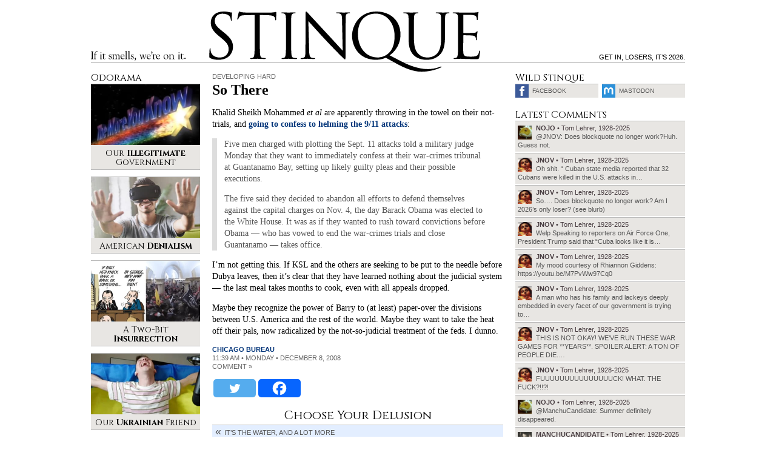

--- FILE ---
content_type: text/html; charset=UTF-8
request_url: https://www.stinque.com/2008/12/08/so-ther/
body_size: 27955
content:
<!DOCTYPE html>
<html lang="en-US">
<head>

<meta charset="UTF-8">
<meta http-equiv="X-UA-Compatible" content="IE=edge">
<meta name="viewport" content="width=device-width, initial-scale=1">

<meta name="format-detection" content="telephone=no">
<meta property="fb:admins" content="1492866238">

<link rel="alternate" type="application/rss+xml" title="RSS 2.0" href="https://www.stinque.com/feed/">

<link rel="icon" type="image/x-icon" href="https://www.stinque.com/wp-content/themes/stinque4/assets/logo/favicon.ico">
<link rel="apple-touch-icon" href="https://www.stinque.com/wp-content/themes/stinque4/assets/logo/qlogo-60.png">
<link rel="apple-touch-icon" sizes="76x76" href="https://www.stinque.com/wp-content/themes/stinque4/assets/logo/qlogo-76.png">
<link rel="apple-touch-icon" sizes="120x120" href="https://www.stinque.com/wp-content/themes/stinque4/assets/logo/qlogo-120.png">
<link rel="apple-touch-icon" sizes="152x152" href="https://www.stinque.com/wp-content/themes/stinque4/assets/logo/qlogo-152.png">

<meta name='robots' content='index, follow, max-image-preview:large, max-snippet:-1, max-video-preview:-1' />

	<!-- This site is optimized with the Yoast SEO plugin v26.7 - https://yoast.com/wordpress/plugins/seo/ -->
	<title>Stinque &#187; So There</title>
	<link rel="canonical" href="https://www.stinque.com/2008/12/08/so-ther/" />
	<meta property="og:locale" content="en_US" />
	<meta property="og:type" content="article" />
	<meta property="og:title" content="Stinque &#187; So There" />
	<meta property="og:description" content="Khalid Sheikh Mohammed et al are apparently throwing in the towel on their not-trials, and going to confess to helming the 9/11 attacks: Five men charged with plotting the Sept. 11 attacks told a military judge Monday that they want to immediately confess at their war-crimes tribunal at Guantanamo Bay, setting up likely guilty pleas [&hellip;]" />
	<meta property="og:url" content="https://www.stinque.com/2008/12/08/so-ther/" />
	<meta property="og:site_name" content="Stinque" />
	<meta property="article:publisher" content="https://www.facebook.com/Stinque-232971485544/" />
	<meta property="article:published_time" content="2008-12-08T16:39:46+00:00" />
	<meta property="article:modified_time" content="2008-12-08T16:41:18+00:00" />
	<meta property="og:image" content="https://www.stinque.com/wp-content/uploads/2020/11/stinque_logo.png" />
	<meta property="og:image:width" content="384" />
	<meta property="og:image:height" content="86" />
	<meta property="og:image:type" content="image/png" />
	<meta name="author" content="chicago bureau" />
	<meta name="twitter:card" content="summary_large_image" />
	<meta name="twitter:creator" content="@stinque" />
	<meta name="twitter:site" content="@stinque" />
	<meta name="twitter:label1" content="Written by" />
	<meta name="twitter:data1" content="chicago bureau" />
	<meta name="twitter:label2" content="Est. reading time" />
	<meta name="twitter:data2" content="1 minute" />
	<script type="application/ld+json" class="yoast-schema-graph">{"@context":"https://schema.org","@graph":[{"@type":"Article","@id":"https://www.stinque.com/2008/12/08/so-ther/#article","isPartOf":{"@id":"https://www.stinque.com/2008/12/08/so-ther/"},"author":{"name":"chicago bureau","@id":"https://www.stinque.com/#/schema/person/d8fbd1b48ad3720e60f2261ea4755cad"},"headline":"So There","datePublished":"2008-12-08T16:39:46+00:00","dateModified":"2008-12-08T16:41:18+00:00","mainEntityOfPage":{"@id":"https://www.stinque.com/2008/12/08/so-ther/"},"wordCount":205,"commentCount":52,"publisher":{"@id":"https://www.stinque.com/#organization"},"articleSection":["Developing Hard"],"inLanguage":"en-US","potentialAction":[{"@type":"CommentAction","name":"Comment","target":["https://www.stinque.com/2008/12/08/so-ther/#respond"]}]},{"@type":"WebPage","@id":"https://www.stinque.com/2008/12/08/so-ther/","url":"https://www.stinque.com/2008/12/08/so-ther/","name":"Stinque &#187; So There","isPartOf":{"@id":"https://www.stinque.com/#website"},"datePublished":"2008-12-08T16:39:46+00:00","dateModified":"2008-12-08T16:41:18+00:00","breadcrumb":{"@id":"https://www.stinque.com/2008/12/08/so-ther/#breadcrumb"},"inLanguage":"en-US","potentialAction":[{"@type":"ReadAction","target":["https://www.stinque.com/2008/12/08/so-ther/"]}]},{"@type":"BreadcrumbList","@id":"https://www.stinque.com/2008/12/08/so-ther/#breadcrumb","itemListElement":[{"@type":"ListItem","position":1,"name":"Home","item":"https://www.stinque.com/"},{"@type":"ListItem","position":2,"name":"So There"}]},{"@type":"WebSite","@id":"https://www.stinque.com/#website","url":"https://www.stinque.com/","name":"Stinque","description":"If it smells, we&#039;re on it.","publisher":{"@id":"https://www.stinque.com/#organization"},"potentialAction":[{"@type":"SearchAction","target":{"@type":"EntryPoint","urlTemplate":"https://www.stinque.com/?s={search_term_string}"},"query-input":{"@type":"PropertyValueSpecification","valueRequired":true,"valueName":"search_term_string"}}],"inLanguage":"en-US"},{"@type":"Organization","@id":"https://www.stinque.com/#organization","name":"Stinque","url":"https://www.stinque.com/","logo":{"@type":"ImageObject","inLanguage":"en-US","@id":"https://www.stinque.com/#/schema/logo/image/","url":"https://www.stinque.com/wp-content/uploads/2020/11/stinque_logo.png","contentUrl":"https://www.stinque.com/wp-content/uploads/2020/11/stinque_logo.png","width":384,"height":86,"caption":"Stinque"},"image":{"@id":"https://www.stinque.com/#/schema/logo/image/"},"sameAs":["https://www.facebook.com/Stinque-232971485544/","https://x.com/stinque"]},{"@type":"Person","@id":"https://www.stinque.com/#/schema/person/d8fbd1b48ad3720e60f2261ea4755cad","name":"chicago bureau","image":{"@type":"ImageObject","inLanguage":"en-US","@id":"https://www.stinque.com/#/schema/person/image/","url":"https://secure.gravatar.com/avatar/e5ec9c6964938fd373dadc32a8ac9412b0f3231688a1ffecd3af20e4406640a8?s=96&d=identicon&r=r","contentUrl":"https://secure.gravatar.com/avatar/e5ec9c6964938fd373dadc32a8ac9412b0f3231688a1ffecd3af20e4406640a8?s=96&d=identicon&r=r","caption":"chicago bureau"},"url":"https://www.stinque.com/author/chicago-bureau/"}]}</script>
	<!-- / Yoast SEO plugin. -->


<link rel="alternate" type="application/rss+xml" title="Stinque &raquo; So There Comments Feed" href="https://www.stinque.com/2008/12/08/so-ther/feed/" />
<link rel="alternate" title="oEmbed (JSON)" type="application/json+oembed" href="https://www.stinque.com/wp-json/oembed/1.0/embed?url=https%3A%2F%2Fwww.stinque.com%2F2008%2F12%2F08%2Fso-ther%2F" />
<link rel="alternate" title="oEmbed (XML)" type="text/xml+oembed" href="https://www.stinque.com/wp-json/oembed/1.0/embed?url=https%3A%2F%2Fwww.stinque.com%2F2008%2F12%2F08%2Fso-ther%2F&#038;format=xml" />
<style id='wp-img-auto-sizes-contain-inline-css' type='text/css'>
img:is([sizes=auto i],[sizes^="auto," i]){contain-intrinsic-size:3000px 1500px}
/*# sourceURL=wp-img-auto-sizes-contain-inline-css */
</style>
<style id='wp-emoji-styles-inline-css' type='text/css'>

	img.wp-smiley, img.emoji {
		display: inline !important;
		border: none !important;
		box-shadow: none !important;
		height: 1em !important;
		width: 1em !important;
		margin: 0 0.07em !important;
		vertical-align: -0.1em !important;
		background: none !important;
		padding: 0 !important;
	}
/*# sourceURL=wp-emoji-styles-inline-css */
</style>
<style id='wp-block-library-inline-css' type='text/css'>
:root{--wp-block-synced-color:#7a00df;--wp-block-synced-color--rgb:122,0,223;--wp-bound-block-color:var(--wp-block-synced-color);--wp-editor-canvas-background:#ddd;--wp-admin-theme-color:#007cba;--wp-admin-theme-color--rgb:0,124,186;--wp-admin-theme-color-darker-10:#006ba1;--wp-admin-theme-color-darker-10--rgb:0,107,160.5;--wp-admin-theme-color-darker-20:#005a87;--wp-admin-theme-color-darker-20--rgb:0,90,135;--wp-admin-border-width-focus:2px}@media (min-resolution:192dpi){:root{--wp-admin-border-width-focus:1.5px}}.wp-element-button{cursor:pointer}:root .has-very-light-gray-background-color{background-color:#eee}:root .has-very-dark-gray-background-color{background-color:#313131}:root .has-very-light-gray-color{color:#eee}:root .has-very-dark-gray-color{color:#313131}:root .has-vivid-green-cyan-to-vivid-cyan-blue-gradient-background{background:linear-gradient(135deg,#00d084,#0693e3)}:root .has-purple-crush-gradient-background{background:linear-gradient(135deg,#34e2e4,#4721fb 50%,#ab1dfe)}:root .has-hazy-dawn-gradient-background{background:linear-gradient(135deg,#faaca8,#dad0ec)}:root .has-subdued-olive-gradient-background{background:linear-gradient(135deg,#fafae1,#67a671)}:root .has-atomic-cream-gradient-background{background:linear-gradient(135deg,#fdd79a,#004a59)}:root .has-nightshade-gradient-background{background:linear-gradient(135deg,#330968,#31cdcf)}:root .has-midnight-gradient-background{background:linear-gradient(135deg,#020381,#2874fc)}:root{--wp--preset--font-size--normal:16px;--wp--preset--font-size--huge:42px}.has-regular-font-size{font-size:1em}.has-larger-font-size{font-size:2.625em}.has-normal-font-size{font-size:var(--wp--preset--font-size--normal)}.has-huge-font-size{font-size:var(--wp--preset--font-size--huge)}.has-text-align-center{text-align:center}.has-text-align-left{text-align:left}.has-text-align-right{text-align:right}.has-fit-text{white-space:nowrap!important}#end-resizable-editor-section{display:none}.aligncenter{clear:both}.items-justified-left{justify-content:flex-start}.items-justified-center{justify-content:center}.items-justified-right{justify-content:flex-end}.items-justified-space-between{justify-content:space-between}.screen-reader-text{border:0;clip-path:inset(50%);height:1px;margin:-1px;overflow:hidden;padding:0;position:absolute;width:1px;word-wrap:normal!important}.screen-reader-text:focus{background-color:#ddd;clip-path:none;color:#444;display:block;font-size:1em;height:auto;left:5px;line-height:normal;padding:15px 23px 14px;text-decoration:none;top:5px;width:auto;z-index:100000}html :where(.has-border-color){border-style:solid}html :where([style*=border-top-color]){border-top-style:solid}html :where([style*=border-right-color]){border-right-style:solid}html :where([style*=border-bottom-color]){border-bottom-style:solid}html :where([style*=border-left-color]){border-left-style:solid}html :where([style*=border-width]){border-style:solid}html :where([style*=border-top-width]){border-top-style:solid}html :where([style*=border-right-width]){border-right-style:solid}html :where([style*=border-bottom-width]){border-bottom-style:solid}html :where([style*=border-left-width]){border-left-style:solid}html :where(img[class*=wp-image-]){height:auto;max-width:100%}:where(figure){margin:0 0 1em}html :where(.is-position-sticky){--wp-admin--admin-bar--position-offset:var(--wp-admin--admin-bar--height,0px)}@media screen and (max-width:600px){html :where(.is-position-sticky){--wp-admin--admin-bar--position-offset:0px}}

/*# sourceURL=wp-block-library-inline-css */
</style><style id='global-styles-inline-css' type='text/css'>
:root{--wp--preset--aspect-ratio--square: 1;--wp--preset--aspect-ratio--4-3: 4/3;--wp--preset--aspect-ratio--3-4: 3/4;--wp--preset--aspect-ratio--3-2: 3/2;--wp--preset--aspect-ratio--2-3: 2/3;--wp--preset--aspect-ratio--16-9: 16/9;--wp--preset--aspect-ratio--9-16: 9/16;--wp--preset--color--black: #000000;--wp--preset--color--cyan-bluish-gray: #abb8c3;--wp--preset--color--white: #ffffff;--wp--preset--color--pale-pink: #f78da7;--wp--preset--color--vivid-red: #cf2e2e;--wp--preset--color--luminous-vivid-orange: #ff6900;--wp--preset--color--luminous-vivid-amber: #fcb900;--wp--preset--color--light-green-cyan: #7bdcb5;--wp--preset--color--vivid-green-cyan: #00d084;--wp--preset--color--pale-cyan-blue: #8ed1fc;--wp--preset--color--vivid-cyan-blue: #0693e3;--wp--preset--color--vivid-purple: #9b51e0;--wp--preset--gradient--vivid-cyan-blue-to-vivid-purple: linear-gradient(135deg,rgb(6,147,227) 0%,rgb(155,81,224) 100%);--wp--preset--gradient--light-green-cyan-to-vivid-green-cyan: linear-gradient(135deg,rgb(122,220,180) 0%,rgb(0,208,130) 100%);--wp--preset--gradient--luminous-vivid-amber-to-luminous-vivid-orange: linear-gradient(135deg,rgb(252,185,0) 0%,rgb(255,105,0) 100%);--wp--preset--gradient--luminous-vivid-orange-to-vivid-red: linear-gradient(135deg,rgb(255,105,0) 0%,rgb(207,46,46) 100%);--wp--preset--gradient--very-light-gray-to-cyan-bluish-gray: linear-gradient(135deg,rgb(238,238,238) 0%,rgb(169,184,195) 100%);--wp--preset--gradient--cool-to-warm-spectrum: linear-gradient(135deg,rgb(74,234,220) 0%,rgb(151,120,209) 20%,rgb(207,42,186) 40%,rgb(238,44,130) 60%,rgb(251,105,98) 80%,rgb(254,248,76) 100%);--wp--preset--gradient--blush-light-purple: linear-gradient(135deg,rgb(255,206,236) 0%,rgb(152,150,240) 100%);--wp--preset--gradient--blush-bordeaux: linear-gradient(135deg,rgb(254,205,165) 0%,rgb(254,45,45) 50%,rgb(107,0,62) 100%);--wp--preset--gradient--luminous-dusk: linear-gradient(135deg,rgb(255,203,112) 0%,rgb(199,81,192) 50%,rgb(65,88,208) 100%);--wp--preset--gradient--pale-ocean: linear-gradient(135deg,rgb(255,245,203) 0%,rgb(182,227,212) 50%,rgb(51,167,181) 100%);--wp--preset--gradient--electric-grass: linear-gradient(135deg,rgb(202,248,128) 0%,rgb(113,206,126) 100%);--wp--preset--gradient--midnight: linear-gradient(135deg,rgb(2,3,129) 0%,rgb(40,116,252) 100%);--wp--preset--font-size--small: 13px;--wp--preset--font-size--medium: 20px;--wp--preset--font-size--large: 36px;--wp--preset--font-size--x-large: 42px;--wp--preset--spacing--20: 0.44rem;--wp--preset--spacing--30: 0.67rem;--wp--preset--spacing--40: 1rem;--wp--preset--spacing--50: 1.5rem;--wp--preset--spacing--60: 2.25rem;--wp--preset--spacing--70: 3.38rem;--wp--preset--spacing--80: 5.06rem;--wp--preset--shadow--natural: 6px 6px 9px rgba(0, 0, 0, 0.2);--wp--preset--shadow--deep: 12px 12px 50px rgba(0, 0, 0, 0.4);--wp--preset--shadow--sharp: 6px 6px 0px rgba(0, 0, 0, 0.2);--wp--preset--shadow--outlined: 6px 6px 0px -3px rgb(255, 255, 255), 6px 6px rgb(0, 0, 0);--wp--preset--shadow--crisp: 6px 6px 0px rgb(0, 0, 0);}:where(.is-layout-flex){gap: 0.5em;}:where(.is-layout-grid){gap: 0.5em;}body .is-layout-flex{display: flex;}.is-layout-flex{flex-wrap: wrap;align-items: center;}.is-layout-flex > :is(*, div){margin: 0;}body .is-layout-grid{display: grid;}.is-layout-grid > :is(*, div){margin: 0;}:where(.wp-block-columns.is-layout-flex){gap: 2em;}:where(.wp-block-columns.is-layout-grid){gap: 2em;}:where(.wp-block-post-template.is-layout-flex){gap: 1.25em;}:where(.wp-block-post-template.is-layout-grid){gap: 1.25em;}.has-black-color{color: var(--wp--preset--color--black) !important;}.has-cyan-bluish-gray-color{color: var(--wp--preset--color--cyan-bluish-gray) !important;}.has-white-color{color: var(--wp--preset--color--white) !important;}.has-pale-pink-color{color: var(--wp--preset--color--pale-pink) !important;}.has-vivid-red-color{color: var(--wp--preset--color--vivid-red) !important;}.has-luminous-vivid-orange-color{color: var(--wp--preset--color--luminous-vivid-orange) !important;}.has-luminous-vivid-amber-color{color: var(--wp--preset--color--luminous-vivid-amber) !important;}.has-light-green-cyan-color{color: var(--wp--preset--color--light-green-cyan) !important;}.has-vivid-green-cyan-color{color: var(--wp--preset--color--vivid-green-cyan) !important;}.has-pale-cyan-blue-color{color: var(--wp--preset--color--pale-cyan-blue) !important;}.has-vivid-cyan-blue-color{color: var(--wp--preset--color--vivid-cyan-blue) !important;}.has-vivid-purple-color{color: var(--wp--preset--color--vivid-purple) !important;}.has-black-background-color{background-color: var(--wp--preset--color--black) !important;}.has-cyan-bluish-gray-background-color{background-color: var(--wp--preset--color--cyan-bluish-gray) !important;}.has-white-background-color{background-color: var(--wp--preset--color--white) !important;}.has-pale-pink-background-color{background-color: var(--wp--preset--color--pale-pink) !important;}.has-vivid-red-background-color{background-color: var(--wp--preset--color--vivid-red) !important;}.has-luminous-vivid-orange-background-color{background-color: var(--wp--preset--color--luminous-vivid-orange) !important;}.has-luminous-vivid-amber-background-color{background-color: var(--wp--preset--color--luminous-vivid-amber) !important;}.has-light-green-cyan-background-color{background-color: var(--wp--preset--color--light-green-cyan) !important;}.has-vivid-green-cyan-background-color{background-color: var(--wp--preset--color--vivid-green-cyan) !important;}.has-pale-cyan-blue-background-color{background-color: var(--wp--preset--color--pale-cyan-blue) !important;}.has-vivid-cyan-blue-background-color{background-color: var(--wp--preset--color--vivid-cyan-blue) !important;}.has-vivid-purple-background-color{background-color: var(--wp--preset--color--vivid-purple) !important;}.has-black-border-color{border-color: var(--wp--preset--color--black) !important;}.has-cyan-bluish-gray-border-color{border-color: var(--wp--preset--color--cyan-bluish-gray) !important;}.has-white-border-color{border-color: var(--wp--preset--color--white) !important;}.has-pale-pink-border-color{border-color: var(--wp--preset--color--pale-pink) !important;}.has-vivid-red-border-color{border-color: var(--wp--preset--color--vivid-red) !important;}.has-luminous-vivid-orange-border-color{border-color: var(--wp--preset--color--luminous-vivid-orange) !important;}.has-luminous-vivid-amber-border-color{border-color: var(--wp--preset--color--luminous-vivid-amber) !important;}.has-light-green-cyan-border-color{border-color: var(--wp--preset--color--light-green-cyan) !important;}.has-vivid-green-cyan-border-color{border-color: var(--wp--preset--color--vivid-green-cyan) !important;}.has-pale-cyan-blue-border-color{border-color: var(--wp--preset--color--pale-cyan-blue) !important;}.has-vivid-cyan-blue-border-color{border-color: var(--wp--preset--color--vivid-cyan-blue) !important;}.has-vivid-purple-border-color{border-color: var(--wp--preset--color--vivid-purple) !important;}.has-vivid-cyan-blue-to-vivid-purple-gradient-background{background: var(--wp--preset--gradient--vivid-cyan-blue-to-vivid-purple) !important;}.has-light-green-cyan-to-vivid-green-cyan-gradient-background{background: var(--wp--preset--gradient--light-green-cyan-to-vivid-green-cyan) !important;}.has-luminous-vivid-amber-to-luminous-vivid-orange-gradient-background{background: var(--wp--preset--gradient--luminous-vivid-amber-to-luminous-vivid-orange) !important;}.has-luminous-vivid-orange-to-vivid-red-gradient-background{background: var(--wp--preset--gradient--luminous-vivid-orange-to-vivid-red) !important;}.has-very-light-gray-to-cyan-bluish-gray-gradient-background{background: var(--wp--preset--gradient--very-light-gray-to-cyan-bluish-gray) !important;}.has-cool-to-warm-spectrum-gradient-background{background: var(--wp--preset--gradient--cool-to-warm-spectrum) !important;}.has-blush-light-purple-gradient-background{background: var(--wp--preset--gradient--blush-light-purple) !important;}.has-blush-bordeaux-gradient-background{background: var(--wp--preset--gradient--blush-bordeaux) !important;}.has-luminous-dusk-gradient-background{background: var(--wp--preset--gradient--luminous-dusk) !important;}.has-pale-ocean-gradient-background{background: var(--wp--preset--gradient--pale-ocean) !important;}.has-electric-grass-gradient-background{background: var(--wp--preset--gradient--electric-grass) !important;}.has-midnight-gradient-background{background: var(--wp--preset--gradient--midnight) !important;}.has-small-font-size{font-size: var(--wp--preset--font-size--small) !important;}.has-medium-font-size{font-size: var(--wp--preset--font-size--medium) !important;}.has-large-font-size{font-size: var(--wp--preset--font-size--large) !important;}.has-x-large-font-size{font-size: var(--wp--preset--font-size--x-large) !important;}
/*# sourceURL=global-styles-inline-css */
</style>

<style id='classic-theme-styles-inline-css' type='text/css'>
/*! This file is auto-generated */
.wp-block-button__link{color:#fff;background-color:#32373c;border-radius:9999px;box-shadow:none;text-decoration:none;padding:calc(.667em + 2px) calc(1.333em + 2px);font-size:1.125em}.wp-block-file__button{background:#32373c;color:#fff;text-decoration:none}
/*# sourceURL=/wp-includes/css/classic-themes.min.css */
</style>
<link rel='stylesheet' id='stinque-css-css' href='https://www.stinque.com/wp-content/themes/stinque4/css/stinque.css?ver=15' type='text/css' media='all' />
<link rel='stylesheet' id='heateor_sss_frontend_css-css' href='https://www.stinque.com/wp-content/plugins/sassy-social-share/public/css/sassy-social-share-public.css?ver=3.3.79' type='text/css' media='all' />
<style id='heateor_sss_frontend_css-inline-css' type='text/css'>
.heateor_sss_button_instagram span.heateor_sss_svg,a.heateor_sss_instagram span.heateor_sss_svg{background:radial-gradient(circle at 30% 107%,#fdf497 0,#fdf497 5%,#fd5949 45%,#d6249f 60%,#285aeb 90%)}.heateor_sss_horizontal_sharing .heateor_sss_svg,.heateor_sss_standard_follow_icons_container .heateor_sss_svg{color:#fff;border-width:0px;border-style:solid;border-color:transparent}.heateor_sss_horizontal_sharing .heateorSssTCBackground{color:#666}.heateor_sss_horizontal_sharing span.heateor_sss_svg:hover,.heateor_sss_standard_follow_icons_container span.heateor_sss_svg:hover{border-color:transparent;}.heateor_sss_vertical_sharing span.heateor_sss_svg,.heateor_sss_floating_follow_icons_container span.heateor_sss_svg{color:#fff;border-width:0px;border-style:solid;border-color:transparent;}.heateor_sss_vertical_sharing .heateorSssTCBackground{color:#666;}.heateor_sss_vertical_sharing span.heateor_sss_svg:hover,.heateor_sss_floating_follow_icons_container span.heateor_sss_svg:hover{border-color:transparent;}@media screen and (max-width:783px) {.heateor_sss_vertical_sharing{display:none!important}}
/*# sourceURL=heateor_sss_frontend_css-inline-css */
</style>
<script type="text/javascript" src="https://www.stinque.com/wp-includes/js/jquery/jquery.min.js?ver=3.7.1" id="jquery-core-js"></script>
<script type="text/javascript" src="https://www.stinque.com/wp-includes/js/jquery/jquery-migrate.min.js?ver=3.4.1" id="jquery-migrate-js"></script>
<link rel="https://api.w.org/" href="https://www.stinque.com/wp-json/" /><link rel="alternate" title="JSON" type="application/json" href="https://www.stinque.com/wp-json/wp/v2/posts/2753" /><link rel="alternate" type="application/feed+json" title="Stinque &raquo; JSON Feed" href="https://www.stinque.com/feed/json/" />
<link rel="alternate" type="application/feed+json" title="Stinque &raquo; So There Comments Feed" href="https://www.stinque.com/2008/12/08/so-ther/feed/json/" />
				<style type="text/css" id="c4wp-checkout-css">
					.woocommerce-checkout .c4wp_captcha_field {
						margin-bottom: 10px;
						margin-top: 15px;
						position: relative;
						display: inline-block;
					}
				</style>
							<style type="text/css" id="c4wp-v3-lp-form-css">
				.login #login, .login #lostpasswordform {
					min-width: 350px !important;
				}
				.wpforms-field-c4wp iframe {
					width: 100% !important;
				}
			</style>
			
<!-- Global site tag (gtag.js) - Google Analytics -->
<script async src="https://www.googletagmanager.com/gtag/js?id=G-FVXSGZ66P3"></script>
<script>
  window.dataLayer = window.dataLayer || [];
  function gtag(){dataLayer.push(arguments);}
  gtag('js', new Date());
  gtag('config', 'G-FVXSGZ66P3');
</script>

</head>

<body>



<div class="mobileheader">
<div class="container">

<div class="headerbg"></div>
<div class="headerline"></div>

<div class="logo">
<a href="/">Stinque</a>
</div>

</div>
</div>



<div class="menutrigger" id="menutrigger">
<div class="linewrap">
<div class="line" id="triggerline1"></div>
<div class="line" id="triggerline2"></div>
<div class="line" id="triggerline3"></div>
</div>
</div>



<div class="menupanel" id="menupanel">
<div class="menuwrap">

<div class="entries">
<a href="/">Home</a>
<a rel="nofollow" href="https://www.stinque.com/latest-comments/">Latest Comments</a>
<a rel="nofollow" href="https://www.stinque.com/wp-login.php?redirect_to=https%3A%2F%2Fwww.stinque.com%2F2008%2F12%2F08%2Fso-ther">Log in</a></div>

<div class="searchmobile">
<form role="search" method="get" id="searchform" class="searchform" action="https://www.stinque.com/">
				<div>
					<label class="screen-reader-text" for="s">Search for:</label>
					<input type="text" value="" name="s" id="s" />
					<input type="submit" id="searchsubmit" value="Search" />
				</div>
			</form></div>

</div>
</div>



<div class="pagescrim" id="pagescrim"></div>



<div class="pagewrap" id="pagewrap">

<div class="pageheader">
<div class="container">

<div class="headerbg"></div>
<div class="headerline"></div>

<div class="slogan">
If it smells, we’re on it.
</div>

<div class="logo">
<a href="/">Stinque</a>
</div>

<div class="blurb">
Get in, losers, it’s 2026.</div>

</div>
</div>

<div class="pagecontent">
<div class="container pagegrid">

<div class="maincontent">
<div class="post single">

<div class="postheader">
<div class="kicker graylink"><a href="https://www.stinque.com/category/developing-hard/" rel="category tag">Developing Hard</a></div>
<h1>So There</h1>
</div>

<div class="postbody">
<p>Khalid Sheikh Mohammed <i>et al</i> are apparently throwing in the towel on their not-trials, and <a href="http://www.washingtonpost.com/wp-dyn/content/article/2008/12/08/AR2008120801087.html?sub=AR">going to confess to helming the 9/11 attacks</a>:</p>
<blockquote><p>Five men charged with plotting the Sept. 11 attacks told a military judge Monday that they want to immediately confess at their war-crimes tribunal at Guantanamo Bay, setting up likely guilty pleas and their possible executions. </p>
<p>The five said they decided to abandon all efforts to defend themselves against the capital charges on Nov. 4, the day Barack Obama was elected to the White House. It was as if they wanted to rush toward convictions before Obama &#8212; who has vowed to end the war-crimes trials and close Guantanamo &#8212; takes office.</p></blockquote>
<p>I&#8217;m not getting this.  If KSL and the others are seeking to be put to the needle before Dubya leaves, then it&#8217;s clear that they have learned nothing about the judicial system &#8212; the last meal takes months to cook, even with all appeals dropped.  </p>
<p>Maybe they recognize the power of Barry to (at least) paper-over the divisions between U.S. America and the rest of the world.  Maybe they want to take the heat off their pals, now radicalized by the not-so-judicial treatment of the feds.  I dunno.</p>
</div>

<div class="postmeta">
<strong><a href="https://www.stinque.com/author/chicago-bureau/" title="Posts by chicago bureau" rel="author">chicago bureau</a></strong><br />
11:39 am • Monday • December 8, 2008<br>

<a href="#respond" class="graylink" id="commentscroll">comment &#187;</a>
</div>



<div class="postshare">
<div class="heateor_sss_sharing_container heateor_sss_horizontal_sharing" data-heateor-ss-offset="0" data-heateor-sss-href='https://www.stinque.com/2008/12/08/so-ther/'><div class="heateor_sss_sharing_ul"><a aria-label="Twitter" class="heateor_sss_button_twitter" href="https://twitter.com/intent/tweet?via=stinque&text=So%20There&url=https%3A%2F%2Fwww.stinque.com%2F2008%2F12%2F08%2Fso-ther%2F" title="Twitter" rel="nofollow noopener" target="_blank" style="font-size:32px!important;box-shadow:none;display:inline-block;vertical-align:middle"><span class="heateor_sss_svg heateor_sss_s__default heateor_sss_s_twitter" style="background-color:#55acee;width:70px;height:30px;border-radius:5px;display:inline-block;opacity:1;float:left;font-size:32px;box-shadow:none;display:inline-block;font-size:16px;padding:0 4px;vertical-align:middle;background-repeat:repeat;overflow:hidden;padding:0;cursor:pointer;box-sizing:content-box"><svg style="display:block;" focusable="false" aria-hidden="true" xmlns="http://www.w3.org/2000/svg" width="100%" height="100%" viewBox="-4 -4 39 39"><path d="M28 8.557a9.913 9.913 0 0 1-2.828.775 4.93 4.93 0 0 0 2.166-2.725 9.738 9.738 0 0 1-3.13 1.194 4.92 4.92 0 0 0-3.593-1.55 4.924 4.924 0 0 0-4.794 6.049c-4.09-.21-7.72-2.17-10.15-5.15a4.942 4.942 0 0 0-.665 2.477c0 1.71.87 3.214 2.19 4.1a4.968 4.968 0 0 1-2.23-.616v.06c0 2.39 1.7 4.38 3.952 4.83-.414.115-.85.174-1.297.174-.318 0-.626-.03-.928-.086a4.935 4.935 0 0 0 4.6 3.42 9.893 9.893 0 0 1-6.114 2.107c-.398 0-.79-.023-1.175-.068a13.953 13.953 0 0 0 7.55 2.213c9.056 0 14.01-7.507 14.01-14.013 0-.213-.005-.426-.015-.637.96-.695 1.795-1.56 2.455-2.55z" fill="#fff"></path></svg></span></a><a aria-label="Facebook" class="heateor_sss_facebook" href="https://www.facebook.com/sharer/sharer.php?u=https%3A%2F%2Fwww.stinque.com%2F2008%2F12%2F08%2Fso-ther%2F" title="Facebook" rel="nofollow noopener" target="_blank" style="font-size:32px!important;box-shadow:none;display:inline-block;vertical-align:middle"><span class="heateor_sss_svg" style="background-color:#0765FE;width:70px;height:30px;border-radius:5px;display:inline-block;opacity:1;float:left;font-size:32px;box-shadow:none;display:inline-block;font-size:16px;padding:0 4px;vertical-align:middle;background-repeat:repeat;overflow:hidden;padding:0;cursor:pointer;box-sizing:content-box"><svg style="display:block;" focusable="false" aria-hidden="true" xmlns="http://www.w3.org/2000/svg" width="100%" height="100%" viewBox="0 0 32 32"><path fill="#fff" d="M28 16c0-6.627-5.373-12-12-12S4 9.373 4 16c0 5.628 3.875 10.35 9.101 11.647v-7.98h-2.474V16H13.1v-1.58c0-4.085 1.849-5.978 5.859-5.978.76 0 2.072.15 2.608.298v3.325c-.283-.03-.775-.045-1.386-.045-1.967 0-2.728.745-2.728 2.683V16h3.92l-.673 3.667h-3.247v8.245C23.395 27.195 28 22.135 28 16Z"></path></svg></span></a></div><div class="heateorSssClear"></div></div></div>

</div>



<div class="postnavwrap">

<div class="navtitle">Choose Your Delusion</div>

<a class="postnav prevpost" href="https://www.stinque.com/2008/12/08/its-the-water-and-a-lot-more/">It&#8217;s the Water, and a Lot More</a>
<a class="postnav nextpost" href="https://www.stinque.com/2008/12/08/carpocalypse/">Carpocalypse</a>
</div>






<a name="comments"></a>
<div class="section-comments" id="commentsection">

<div class="sectionhead">
52 Comments</div>

<div class="commentwrap" id="comment-13739">

<div class="commenthead">

<a class="commenter atreply nohover" rel="nofollow" id="13739-FlyingChainSaw" href="#">

<div class="avatar bgcover" style="background-image:url(https://secure.gravatar.com/avatar/d0df459a8c530ac6ed0a265b947dc3a5f4430b639657217b683601e748ac8209?s=96&d=identicon&r=r);"></div>

<div class="info flex flexcolumn flexcenter height100">
<div class="name blacklink">FlyingChainSaw</div>
<div class="date">11:50 am • Monday • December 8, 2008</div>
</div>

</a>


<div class="commentalert" id="commentalert-13739" style="display:none;"></div>

</div>

<div class="commentbody" id="commentbody-13739">
<p>They&#8217;ve been lied to about everything. Why should they be in any different situation than any of us?</p>
</div>


</div>
<div class="commentwrap" id="comment-13740">

<div class="commenthead">

<a class="commenter atreply nohover" rel="nofollow" id="13740-Mistress Cynica" href="#">

<div class="avatar bgcover" style="background-image:url(https://secure.gravatar.com/avatar/7657dd6ebbe147faf86e4276e0ddb8339f878829d4a49d5489c18217bdf03379?s=96&d=identicon&r=r);"></div>

<div class="info flex flexcolumn flexcenter height100">
<div class="name blacklink">Mistress Cynica</div>
<div class="date">11:51 am • Monday • December 8, 2008</div>
</div>

</a>


<div class="commentalert" id="commentalert-13740" style="display:none;"></div>

</div>

<div class="commentbody" id="commentbody-13740">
<p>They want to become martyrs under what everyone acknowledges is a sham kangaroo court. If they wait for Barry, there&#8217;s a chance they might receive something resembling a fair trial, and where&#8217;s the PR value in that?</p>
</div>


</div>
<div class="commentwrap" id="comment-13743">

<div class="commenthead">

<a class="commenter atreply nohover" rel="nofollow" id="13743-Tommmcatt Yet Again" href="#">

<div class="avatar bgcover" style="background-image:url(https://secure.gravatar.com/avatar/4edabd9655041602325cf6af677067c41345c1751d550a61d4ba600f47108d93?s=96&d=identicon&r=r);"></div>

<div class="info flex flexcolumn flexcenter height100">
<div class="name blacklink">Tommmcatt Yet Again</div>
<div class="date">12:23 pm • Monday • December 8, 2008</div>
</div>

</a>


<div class="commentalert" id="commentalert-13743" style="display:none;"></div>

</div>

<div class="commentbody" id="commentbody-13743">
<p>So what say you Stinqueos?  Should they kill these guys or life imprisonment?  It&#8217;s a hard call for me, and I&#8217;m interested in your opinion.</p>
<p>Incidentally, the poll at the right leaves off &#8220;Zombie Nixon&#8221;, who I think would likely be the best choice for them come 2012, given the current crop of hopefuls.</p>
</div>


</div>
<div class="commentwrap" id="comment-13744">

<div class="commenthead">

<a class="commenter atreply nohover" rel="nofollow" id="13744-ManchuCandidate" href="#">

<div class="avatar bgcover" style="background-image:url(https://secure.gravatar.com/avatar/8f87d70876e02446e4eb3e0613ec1977b71a44122e681096ed5fdab576ee4671?s=96&d=identicon&r=r);"></div>

<div class="info flex flexcolumn flexcenter height100">
<div class="name blacklink">ManchuCandidate</div>
<div class="date">12:25 pm • Monday • December 8, 2008</div>
</div>

</a>


<div class="commentalert" id="commentalert-13744" style="display:none;"></div>

</div>

<div class="commentbody" id="commentbody-13744">
<p>@<a href="#comment-13743" rel="nofollow">Tommmcatt Yet Again</a>:<br />
Life.  Killing them is actually more merciful.   At this point, I&#8217;d rather not grant their wish of going to meet Allah and Moh.</p>
</div>


</div>
<div class="commentwrap" id="comment-13746">

<div class="commenthead">

<a class="commenter atreply nohover" rel="nofollow" id="13746-Dodgerblue" href="#">

<div class="avatar bgcover" style="background-image:url(https://secure.gravatar.com/avatar/c5a33e226b1b6cbaac95250f581f1258b8bc09f4a66d2e3d012b5780e52e4750?s=96&d=identicon&r=r);"></div>

<div class="info flex flexcolumn flexcenter height100">
<div class="name blacklink">Dodgerblue</div>
<div class="date">12:27 pm • Monday • December 8, 2008</div>
</div>

</a>


<div class="commentalert" id="commentalert-13746" style="display:none;"></div>

</div>

<div class="commentbody" id="commentbody-13746">
<p>Put them in a cage with Kissinger.</p>
</div>


</div>
<div class="commentwrap" id="comment-13748">

<div class="commenthead">

<a class="commenter atreply nohover" rel="nofollow" id="13748-Tommmcatt Yet Again" href="#">

<div class="avatar bgcover" style="background-image:url(https://secure.gravatar.com/avatar/4edabd9655041602325cf6af677067c41345c1751d550a61d4ba600f47108d93?s=96&d=identicon&r=r);"></div>

<div class="info flex flexcolumn flexcenter height100">
<div class="name blacklink">Tommmcatt Yet Again</div>
<div class="date">12:51 pm • Monday • December 8, 2008</div>
</div>

</a>


<div class="commentalert" id="commentalert-13748" style="display:none;"></div>

</div>

<div class="commentbody" id="commentbody-13748">
<p>@<a href="#comment-13744" rel="nofollow">ManchuCandidate</a>: </p>
<p>But would they run their little <i>jihad</i> through the bars of teh prison?  That&#8217;s what concerns me about that option&#8230;.</p>
</div>


</div>
<div class="commentwrap" id="comment-13749">

<div class="commenthead">

<a class="commenter atreply nohover" rel="nofollow" id="13749-Prommie" href="#">

<div class="avatar bgcover" style="background-image:url(https://secure.gravatar.com/avatar/ab7606a60c8fa1992661474fcdcebb6b0b83f05375ce07e2b57676eb576e9a9f?s=96&d=identicon&r=r);"></div>

<div class="info flex flexcolumn flexcenter height100">
<div class="name blacklink">Prommie</div>
<div class="date">1:11 pm • Monday • December 8, 2008</div>
</div>

</a>


<div class="commentalert" id="commentalert-13749" style="display:none;"></div>

</div>

<div class="commentbody" id="commentbody-13749">
<p>They may very well have been so damaged by psychological torture that they want to die, not for martyrdom, but for the more usual reasons we see in our society.  </p>
<p>In any event, here is a simple rule for use in deciding any issue involving their fate:  Whatever it is that they want to happen, don&#8217;t let that happen.</p>
</div>


</div>
<div class="commentwrap" id="comment-13750">

<div class="commenthead">

<a class="commenter atreply nohover" rel="nofollow" id="13750-chicago bureau" href="#">

<div class="avatar bgcover" style="background-image:url(https://secure.gravatar.com/avatar/e5ec9c6964938fd373dadc32a8ac9412b0f3231688a1ffecd3af20e4406640a8?s=96&d=identicon&r=r);"></div>

<div class="info flex flexcolumn flexcenter height100">
<div class="name blacklink">chicago bureau</div>
<div class="date">1:18 pm • Monday • December 8, 2008</div>
</div>

</a>


<div class="commentalert" id="commentalert-13750" style="display:none;"></div>

</div>

<div class="commentbody" id="commentbody-13750">
<p><a href="#comment-13744" rel="nofollow">ManchuCandidate</a>: They shouldn&#8217;t worry about Allah and Moh.  Al-Curly can be a real pain in the neck, however.  (Nyuk nyuk nyuk.)</p>
<p>I&#8217;m with <a href="#comment-13749" rel="nofollow">Prommie</a> to an extent.  If they want to die, make them live &#8212; no sense in giving the movement martyrs.  Yet that could be a Jedi mind-trick thing.  </p>
<p>And there will be martyrdom either way &#8212; either to a needle or to (not unfounded, thanks to the numbnut neocons) an incarceration-by-fiat non-judicial system.  Final result?  Meh, either way.</p>
</div>


</div>
<div class="commentwrap" id="comment-13751">

<div class="commenthead">

<a class="commenter atreply nohover" rel="nofollow" id="13751-FlyingChainSaw" href="#">

<div class="avatar bgcover" style="background-image:url(https://secure.gravatar.com/avatar/d0df459a8c530ac6ed0a265b947dc3a5f4430b639657217b683601e748ac8209?s=96&d=identicon&r=r);"></div>

<div class="info flex flexcolumn flexcenter height100">
<div class="name blacklink">FlyingChainSaw</div>
<div class="date">1:25 pm • Monday • December 8, 2008</div>
</div>

</a>


<div class="commentalert" id="commentalert-13751" style="display:none;"></div>

</div>

<div class="commentbody" id="commentbody-13751">
<p>@<a href="#comment-13750" rel="nofollow">chicago bureau</a>:  Seriously, the fact that they are furiously advocating for anything sounds suspect. These guys spend all their days with their eyes covered with blackout goggles, their  hands and feet covered over and both shackled in chains. Most of us would be no more animated than a potato after four or five years of that.</p>
</div>


</div>
<div class="commentwrap" id="comment-13753">

<div class="commenthead">

<a class="commenter atreply nohover" rel="nofollow" id="13753-chicago bureau" href="#">

<div class="avatar bgcover" style="background-image:url(https://secure.gravatar.com/avatar/e5ec9c6964938fd373dadc32a8ac9412b0f3231688a1ffecd3af20e4406640a8?s=96&d=identicon&r=r);"></div>

<div class="info flex flexcolumn flexcenter height100">
<div class="name blacklink">chicago bureau</div>
<div class="date">1:43 pm • Monday • December 8, 2008</div>
</div>

</a>


<div class="commentalert" id="commentalert-13753" style="display:none;"></div>

</div>

<div class="commentbody" id="commentbody-13753">
<p>Yeah, <a href="#comment-13751" rel="nofollow">FlyingChainSaw</a>.  I smell a big fat rat in all of this.  (Come to think, KSL &#8212; he of the impossibly dense chest/back hair &#8212; does kind of look like a fat rat.  But anyway.)</p>
<p>One theory I have is that, with the impending chemical death of these assholes, the remainder will look like saps caught up in a neocon dragnet.  Thus, Barry will close Gitmo and send said untried, unprosecuted saps back to where they came from, where (post-Gitmo radicalization) they will plot all sorts of radical terrorist shit that would make Barry look like a fool for closing Gitmo and lead to the installation of a new, God-fearing government led by Sarah Palin, which would basically give fuel to the fire of al-Qaeda types, for decades to come.</p>
<p>(And, no, I have used only clean tin-foil for my hat, and not the foil which was used for wrapping up leftover steak this weekend.)</p>
</div>


</div>
<div class="commentwrap" id="comment-13757">

<div class="commenthead">

<a class="commenter atreply nohover" rel="nofollow" id="13757-Dodgerblue" href="#">

<div class="avatar bgcover" style="background-image:url(https://secure.gravatar.com/avatar/c5a33e226b1b6cbaac95250f581f1258b8bc09f4a66d2e3d012b5780e52e4750?s=96&d=identicon&r=r);"></div>

<div class="info flex flexcolumn flexcenter height100">
<div class="name blacklink">Dodgerblue</div>
<div class="date">2:16 pm • Monday • December 8, 2008</div>
</div>

</a>


<div class="commentalert" id="commentalert-13757" style="display:none;"></div>

</div>

<div class="commentbody" id="commentbody-13757">
<p>TJ:  Tribune Co.  filed for Ch 11 reorganization in Delaware this AM.   I can&#8217;t wait for the fraudulent conveyance litigation over Zell&#8217;s use of the ESOP to fund his acquisition of the company.   I litigated some of those cases back in the day.   Every leveraged buyout is a fraudulent conveyance from the prospect of the company&#8217;s creditors &#8212; it&#8217;s just that no one cares when the deal works out.</p>
</div>


</div>
<div class="commentwrap" id="comment-13760">

<div class="commenthead">

<a class="commenter atreply nohover" rel="nofollow" id="13760-chicago bureau" href="#">

<div class="avatar bgcover" style="background-image:url(https://secure.gravatar.com/avatar/e5ec9c6964938fd373dadc32a8ac9412b0f3231688a1ffecd3af20e4406640a8?s=96&d=identicon&r=r);"></div>

<div class="info flex flexcolumn flexcenter height100">
<div class="name blacklink">chicago bureau</div>
<div class="date">2:28 pm • Monday • December 8, 2008</div>
</div>

</a>


<div class="commentalert" id="commentalert-13760" style="display:none;"></div>

</div>

<div class="commentbody" id="commentbody-13760">
<p><a href="#comment-13757" rel="nofollow">Dodgerblue</a>: Sam Zell.  Super Genius.</p>
<p>And so, a halfway-decent newspaper (minus the editorial board which, while it has its moments, generally blows) is kaput.  Yes, the Internets are running laps around the morning paper, but, dammit, I just like having a decent paper in the morning, instead of some two-bit wire-service-repeater.</p>
<p>[ADD: No, the paper ain&#8217;t going under today, so that there is no paper tomorrow morning.  But the cost-cutting in order to squash the outstanding debt will be severe.]</p>
</div>


</div>
<div class="commentwrap" id="comment-13764">

<div class="commenthead">

<a class="commenter atreply nohover" rel="nofollow" id="13764-Dodgerblue" href="#">

<div class="avatar bgcover" style="background-image:url(https://secure.gravatar.com/avatar/c5a33e226b1b6cbaac95250f581f1258b8bc09f4a66d2e3d012b5780e52e4750?s=96&d=identicon&r=r);"></div>

<div class="info flex flexcolumn flexcenter height100">
<div class="name blacklink">Dodgerblue</div>
<div class="date">3:01 pm • Monday • December 8, 2008</div>
</div>

</a>


<div class="commentalert" id="commentalert-13764" style="display:none;"></div>

</div>

<div class="commentbody" id="commentbody-13764">
<p>@<a href="#comment-13760" rel="nofollow">chicago bureau</a>:   Re:  &#8220;I just like having a decent paper in the morning, instead of some two-bit wire-service-repeater.&#8221;   I have a friend who works for AP;  she says their business is booming.</p>
</div>


</div>
<div class="commentwrap" id="comment-13766">

<div class="commenthead">

<a class="commenter atreply nohover" rel="nofollow" id="13766-ManchuCandidate" href="#">

<div class="avatar bgcover" style="background-image:url(https://secure.gravatar.com/avatar/8f87d70876e02446e4eb3e0613ec1977b71a44122e681096ed5fdab576ee4671?s=96&d=identicon&r=r);"></div>

<div class="info flex flexcolumn flexcenter height100">
<div class="name blacklink">ManchuCandidate</div>
<div class="date">3:15 pm • Monday • December 8, 2008</div>
</div>

</a>


<div class="commentalert" id="commentalert-13766" style="display:none;"></div>

</div>

<div class="commentbody" id="commentbody-13766">
<p>@<a href="#comment-13760" rel="nofollow">chicago bureau</a>:<br />
Isn&#8217;t Zell, the US American version of Connie Black?  Many of those LAT and CT &#8220;editorials&#8221;  were bordering on insanely stupid if I recall.</p>
<p>There might be some good (not much) is that Jonah Goldberg will be looking for a new job or move back to mommy&#8217;s.</p>
</div>


</div>
<div class="commentwrap" id="comment-13768">

<div class="commenthead">

<a class="commenter atreply nohover" rel="nofollow" id="13768-rptrcub" href="#">

<div class="avatar bgcover" style="background-image:url(https://secure.gravatar.com/avatar/31099bbd235326530569fb02d91fee440f7acaccf4f71f80e7226a66191c5118?s=96&d=identicon&r=r);"></div>

<div class="info flex flexcolumn flexcenter height100">
<div class="name blacklink">rptrcub</div>
<div class="date">3:18 pm • Monday • December 8, 2008</div>
</div>

</a>


<div class="commentalert" id="commentalert-13768" style="display:none;"></div>

</div>

<div class="commentbody" id="commentbody-13768">
<p>@<a href="#comment-13740" rel="nofollow">Mistress Cynica</a>: @<a href="#comment-13743" rel="nofollow">Tommmcatt Yet Again</a>: Agreed. And life imprisonment having to watch things which are patently disgusting over and over again. Like Mann Coulter naked.</p>
</div>


</div>
<div class="commentwrap" id="comment-13769">

<div class="commenthead">

<a class="commenter atreply nohover" rel="nofollow" id="13769-rptrcub" href="#">

<div class="avatar bgcover" style="background-image:url(https://secure.gravatar.com/avatar/31099bbd235326530569fb02d91fee440f7acaccf4f71f80e7226a66191c5118?s=96&d=identicon&r=r);"></div>

<div class="info flex flexcolumn flexcenter height100">
<div class="name blacklink">rptrcub</div>
<div class="date">3:20 pm • Monday • December 8, 2008</div>
</div>

</a>


<div class="commentalert" id="commentalert-13769" style="display:none;"></div>

</div>

<div class="commentbody" id="commentbody-13769">
<p>@<a href="#comment-13764" rel="nofollow">Dodgerblue</a>: Teh SeeEnnEnn is employing some of my friends for their new wire service down here about 6 blocks from my office.</p>
<p>The problem? They&#8217;re sitting at desks, reporting mostly by phone calls &#8212; with a few reports from in the field. Oh yeah, and their iReporters.</p>
<p>AP FTW, as long as AP keeps its foreign bureaus and actual reporters out in the streets.</p>
</div>


</div>
<div class="commentwrap" id="comment-13770">

<div class="commenthead">

<a class="commenter atreply nohover" rel="nofollow" id="13770-FlyingChainSaw" href="#">

<div class="avatar bgcover" style="background-image:url(https://secure.gravatar.com/avatar/d0df459a8c530ac6ed0a265b947dc3a5f4430b639657217b683601e748ac8209?s=96&d=identicon&r=r);"></div>

<div class="info flex flexcolumn flexcenter height100">
<div class="name blacklink">FlyingChainSaw</div>
<div class="date">3:22 pm • Monday • December 8, 2008</div>
</div>

</a>


<div class="commentalert" id="commentalert-13770" style="display:none;"></div>

</div>

<div class="commentbody" id="commentbody-13770">
<p>@<a href="#comment-13753" rel="nofollow">chicago bureau</a>:  Not so nuts. The entire Al Qaeda strategy is based on US over-reaction. Stand across the street, wait until bus turns the corner, give &#8217;em the finger, shout &#8216;your mother swims out to meet troop ships&#8217; and watch goon get hit by bus running across the street to beat your ass.</p>
</div>


</div>
<div class="commentwrap" id="comment-13771">

<div class="commenthead">

<a class="commenter atreply nohover" rel="nofollow" id="13771-Dodgerblue" href="#">

<div class="avatar bgcover" style="background-image:url(https://secure.gravatar.com/avatar/c5a33e226b1b6cbaac95250f581f1258b8bc09f4a66d2e3d012b5780e52e4750?s=96&d=identicon&r=r);"></div>

<div class="info flex flexcolumn flexcenter height100">
<div class="name blacklink">Dodgerblue</div>
<div class="date">3:26 pm • Monday • December 8, 2008</div>
</div>

</a>


<div class="commentalert" id="commentalert-13771" style="display:none;"></div>

</div>

<div class="commentbody" id="commentbody-13771">
<p>@<a href="#comment-13769" rel="nofollow">rptrcub</a>:  I read that CNN just cut its science reporting staff.   No prob, they can hire some religion reporters instead.</p>
</div>


</div>
<div class="commentwrap" id="comment-13772">

<div class="commenthead">

<a class="commenter atreply nohover" rel="nofollow" id="13772-Mistress Cynica" href="#">

<div class="avatar bgcover" style="background-image:url(https://secure.gravatar.com/avatar/7657dd6ebbe147faf86e4276e0ddb8339f878829d4a49d5489c18217bdf03379?s=96&d=identicon&r=r);"></div>

<div class="info flex flexcolumn flexcenter height100">
<div class="name blacklink">Mistress Cynica</div>
<div class="date">3:59 pm • Monday • December 8, 2008</div>
</div>

</a>


<div class="commentalert" id="commentalert-13772" style="display:none;"></div>

</div>

<div class="commentbody" id="commentbody-13772">
<p>BREAKING: BBC reporting <a href="http://news.bbc.co.uk/2/hi/americas/7772344.stm" rel="nofollow">F-18 crashed in residential area of Sandy Eggo.</a> Nojo and Pedo, report in, please.</p>
</div>


</div>
<div class="commentwrap" id="comment-13774">

<div class="commenthead">

<a class="commenter atreply nohover" rel="nofollow" id="13774-mellbell" href="#">

<div class="avatar bgcover" style="background-image:url(https://secure.gravatar.com/avatar/c0eb9fc5ba03af4ca4b942cf4e75eaa4759a4131594ae225467c1243062b0325?s=96&d=identicon&r=r);"></div>

<div class="info flex flexcolumn flexcenter height100">
<div class="name blacklink">mellbell</div>
<div class="date">4:10 pm • Monday • December 8, 2008</div>
</div>

</a>


<div class="commentalert" id="commentalert-13774" style="display:none;"></div>

</div>

<div class="commentbody" id="commentbody-13774">
<p>Speaking of Bush&#8217;s incredible shrinking presidency, check out <a href="http://www.statesman.com/news/content/news/stories/nation/12/07/1207bushinside.html" rel="nofollow">Karl Rove&#8217;s latest sniveling</a>:</p>
<blockquote><p>Rove sees a presidency clouded by the way it began.</p>
<p>&#8220;There were people who never accepted the legitimacy of George W. Bush and acted accordingly,&#8221; he said.</p>
<p>[&#8230;]</p>
<p>&#8220;I&#8217;ve got behind-the-scenes episodes that are going to show how unreceiving they were of this man as president of the United States,&#8221; Rove said, adding: &#8220;I&#8217;m going to name names and show examples.&#8221;</p></blockquote>
</div>


</div>
<div class="commentwrap" id="comment-13775">

<div class="commenthead">

<a class="commenter atreply nohover" rel="nofollow" id="13775-FlyingChainSaw" href="#">

<div class="avatar bgcover" style="background-image:url(https://secure.gravatar.com/avatar/d0df459a8c530ac6ed0a265b947dc3a5f4430b639657217b683601e748ac8209?s=96&d=identicon&r=r);"></div>

<div class="info flex flexcolumn flexcenter height100">
<div class="name blacklink">FlyingChainSaw</div>
<div class="date">4:23 pm • Monday • December 8, 2008</div>
</div>

</a>


<div class="commentalert" id="commentalert-13775" style="display:none;"></div>

</div>

<div class="commentbody" id="commentbody-13775">
<p>Rove is insane. GWB is not qualified to be a dog&#8217;s chew toy.</p>
<p>@<a href="#comment-13774" rel="nofollow">mellbell</a>:  unreceiving they were of this man as president</p>
</div>


</div>
<div class="commentwrap" id="comment-13778">

<div class="commenthead">

<a class="commenter atreply nohover" rel="nofollow" id="13778-nabisco" href="#">

<div class="avatar bgcover" style="background-image:url(https://secure.gravatar.com/avatar/e480613bb92fa7f0d392de98b9feb406e0b069b1b97d575482d4c418964a00fc?s=96&d=identicon&r=r);"></div>

<div class="info flex flexcolumn flexcenter height100">
<div class="name blacklink">nabisco</div>
<div class="date">4:30 pm • Monday • December 8, 2008</div>
</div>

</a>


<div class="commentalert" id="commentalert-13778" style="display:none;"></div>

</div>

<div class="commentbody" id="commentbody-13778">
<p>@<a href="#comment-13774" rel="nofollow">mellbell</a>: He won&#8217;t have to go far. I think Cheney was &#8220;unreceiving of this man as president&#8230;&#8221; from the git go.</p>
</div>


</div>
<div class="commentwrap" id="comment-13779">

<div class="commenthead">

<a class="commenter atreply nohover" rel="nofollow" id="13779-SanFranLefty" href="#">

<div class="avatar bgcover" style="background-image:url(https://secure.gravatar.com/avatar/e0f1ac172e5db9021f3600be17906a918ffe29d7f2d24d2114a4f1227b936a74?s=96&d=identicon&r=r);"></div>

<div class="info flex flexcolumn flexcenter height100">
<div class="name blacklink">SanFranLefty</div>
<div class="date">4:33 pm • Monday • December 8, 2008</div>
</div>

</a>


<div class="commentalert" id="commentalert-13779" style="display:none;"></div>

</div>

<div class="commentbody" id="commentbody-13779">
<p>Why do I always stay at hotels with crappy-ass wireless that they charge me an arm and a leg and a left tit for? And why do I end up at hotels that don&#8217;t even have a fucking $tarbuck$ nearby for me to use their wireless?  And who thought it&#8217;d be a good idea to hold a conference at a hotel in sprawling suburbs far from any mass transit? There&#8217;s nothing nearby but a T.G.I.McScratchy&#8217;s.</p>
<p>/apologies for nonsequitur ranting</p>
</div>


</div>
<div class="commentwrap" id="comment-13780">

<div class="commenthead">

<a class="commenter atreply nohover" rel="nofollow" id="13780-FlyingChainSaw" href="#">

<div class="avatar bgcover" style="background-image:url(https://secure.gravatar.com/avatar/d0df459a8c530ac6ed0a265b947dc3a5f4430b639657217b683601e748ac8209?s=96&d=identicon&r=r);"></div>

<div class="info flex flexcolumn flexcenter height100">
<div class="name blacklink">FlyingChainSaw</div>
<div class="date">4:47 pm • Monday • December 8, 2008</div>
</div>

</a>


<div class="commentalert" id="commentalert-13780" style="display:none;"></div>

</div>

<div class="commentbody" id="commentbody-13780">
<p>The rule is if you are staying a high end hotel they will charge you $20 a day for Internet that doesn&#8217;t work and make sure there is no one on staff that has a blessed clue how to fix it or improve its performance.  I am always surprised at the ubiquity of mid-to-lower-mid list fleabags that have usable wireless Internet access these days at no extra charge. A number of times when I have been put up in digs not of my choosing, I have ended up aiming the laptop at downscale neighbor&#8217;s for connectivity rather than pay for the &#8216;incidental&#8217; that would be put on my card.</p>
<p>@<a href="#comment-13779" rel="nofollow">SanFranLefty</a>:</p>
</div>


</div>
<div class="commentwrap" id="comment-13781">

<div class="commenthead">

<a class="commenter atreply nohover" rel="nofollow" id="13781-ManchuCandidate" href="#">

<div class="avatar bgcover" style="background-image:url(https://secure.gravatar.com/avatar/8f87d70876e02446e4eb3e0613ec1977b71a44122e681096ed5fdab576ee4671?s=96&d=identicon&r=r);"></div>

<div class="info flex flexcolumn flexcenter height100">
<div class="name blacklink">ManchuCandidate</div>
<div class="date">4:50 pm • Monday • December 8, 2008</div>
</div>

</a>


<div class="commentalert" id="commentalert-13781" style="display:none;"></div>

</div>

<div class="commentbody" id="commentbody-13781">
<p>@<a href="#comment-13779" rel="nofollow">SanFranLefty</a>:<br />
Sounds like the conference/event planners are all the same.</p>
<p>Took almost as long to get to the hotel as it did to fly there.</p>
</div>


</div>
<div class="commentwrap" id="comment-13782">

<div class="commenthead">

<a class="commenter atreply nohover" rel="nofollow" id="13782-nojo" href="#">

<div class="avatar bgcover" style="background-image:url(https://secure.gravatar.com/avatar/1cfeaa8dea610325eabb2b2d4e19f7a2a12c8bf9092cab6d257bfa0d9f0d810e?s=96&d=identicon&r=r);"></div>

<div class="info flex flexcolumn flexcenter height100">
<div class="name blacklink">nojo</div>
<div class="date">5:00 pm • Monday • December 8, 2008</div>
</div>

</a>


<div class="commentalert" id="commentalert-13782" style="display:none;"></div>

</div>

<div class="commentbody" id="commentbody-13782">
<p>@<a href="#comment-13772" rel="nofollow">Mistress Cynica</a>: Huh, what?</p>
<p>East of La Jolla, somewhat north of my Zoo/Sea World axis. Two pilots ejected, no reports of ground injuries.</p>
</div>


</div>
<div class="commentwrap" id="comment-13783">

<div class="commenthead">

<a class="commenter atreply nohover" rel="nofollow" id="13783-FlyingChainSaw" href="#">

<div class="avatar bgcover" style="background-image:url(https://secure.gravatar.com/avatar/d0df459a8c530ac6ed0a265b947dc3a5f4430b639657217b683601e748ac8209?s=96&d=identicon&r=r);"></div>

<div class="info flex flexcolumn flexcenter height100">
<div class="name blacklink">FlyingChainSaw</div>
<div class="date">5:03 pm • Monday • December 8, 2008</div>
</div>

</a>


<div class="commentalert" id="commentalert-13783" style="display:none;"></div>

</div>

<div class="commentbody" id="commentbody-13783">
<p>@<a href="#comment-13782" rel="nofollow">nojo</a>:  They shitfaced? Last name McCain by any chance?</p>
</div>


</div>
<div class="commentwrap" id="comment-13785">

<div class="commenthead">

<a class="commenter atreply nohover" rel="nofollow" id="13785-baked" href="#">

<div class="avatar bgcover" style="background-image:url(https://secure.gravatar.com/avatar/f465faeed98e709e55a3b0f750d355e2cc22a33be9fc3ba5d47d1e3782656212?s=96&d=identicon&r=r);"></div>

<div class="info flex flexcolumn flexcenter height100">
<div class="name blacklink">baked</div>
<div class="date">5:43 pm • Monday • December 8, 2008</div>
</div>

</a>


<div class="commentalert" id="commentalert-13785" style="display:none;"></div>

</div>

<div class="commentbody" id="commentbody-13785">
<p>@<a href="#comment-13779" rel="nofollow">SanFranLefty</a>: @<a href="#comment-13780" rel="nofollow">FlyingChainSaw</a>:<br />
why does it take me 10 minutes to connect to the wireless network in my own fucking house? this godamn less than a year old marvel keeps trying to connect me to every hotel and pirated network i&#8217;ve hacked into in my travels over the past year.</p>
<p>where are ya lefty? home i hope?</p>
</div>


</div>
<div class="commentwrap" id="comment-13786">

<div class="commenthead">

<a class="commenter atreply nohover" rel="nofollow" id="13786-nojo" href="#">

<div class="avatar bgcover" style="background-image:url(https://secure.gravatar.com/avatar/1cfeaa8dea610325eabb2b2d4e19f7a2a12c8bf9092cab6d257bfa0d9f0d810e?s=96&d=identicon&r=r);"></div>

<div class="info flex flexcolumn flexcenter height100">
<div class="name blacklink">nojo</div>
<div class="date">5:43 pm • Monday • December 8, 2008</div>
</div>

</a>


<div class="commentalert" id="commentalert-13786" style="display:none;"></div>

</div>

<div class="commentbody" id="commentbody-13786">
<p>Update &#8212; local station has NBC&#8217;s Pentagon correpondent on the horn, reporting two deaths on the ground. No local confirmation, but Da Mayor is holding a news conference in a few minutes.</p>
<p>The neighborhood is University City, between UCSD and the military&#8217;s Miramar airport. No McCain relationship yet reported.</p>
</div>


</div>
<div class="commentwrap" id="comment-13787">

<div class="commenthead">

<a class="commenter atreply nohover" rel="nofollow" id="13787-mellbell" href="#">

<div class="avatar bgcover" style="background-image:url(https://secure.gravatar.com/avatar/c0eb9fc5ba03af4ca4b942cf4e75eaa4759a4131594ae225467c1243062b0325?s=96&d=identicon&r=r);"></div>

<div class="info flex flexcolumn flexcenter height100">
<div class="name blacklink">mellbell</div>
<div class="date">6:02 pm • Monday • December 8, 2008</div>
</div>

</a>


<div class="commentalert" id="commentalert-13787" style="display:none;"></div>

</div>

<div class="commentbody" id="commentbody-13787">
<p>@<a href="#comment-13785" rel="nofollow">baked</a>: You can delete those old wireless connections, if you aren&#8217;t ever going to use them anymore. Do you have a PC? If so, I can walk you through it. If not, maybe nojo can help.</p>
</div>


</div>
<div class="commentwrap" id="comment-13788">

<div class="commenthead">

<a class="commenter atreply nohover" rel="nofollow" id="13788-nojo" href="#">

<div class="avatar bgcover" style="background-image:url(https://secure.gravatar.com/avatar/1cfeaa8dea610325eabb2b2d4e19f7a2a12c8bf9092cab6d257bfa0d9f0d810e?s=96&d=identicon&r=r);"></div>

<div class="info flex flexcolumn flexcenter height100">
<div class="name blacklink">nojo</div>
<div class="date">6:08 pm • Monday • December 8, 2008</div>
</div>

</a>


<div class="commentalert" id="commentalert-13788" style="display:none;"></div>

</div>

<div class="commentbody" id="commentbody-13788">
<p>Getting uglier: F/A-18 crashed into home with possibly four people inside &#8212; mother, grandmother, two kids. Two dead, two missing.</p>
<p>@<a href="#comment-13787" rel="nofollow">mellbell</a>: If it&#8217;s a PC, I&#8217;m proudly clueless. Macs R Us.</p>
</div>


</div>
<div class="commentwrap" id="comment-13789">

<div class="commenthead">

<a class="commenter atreply nohover" rel="nofollow" id="13789-baked" href="#">

<div class="avatar bgcover" style="background-image:url(https://secure.gravatar.com/avatar/f465faeed98e709e55a3b0f750d355e2cc22a33be9fc3ba5d47d1e3782656212?s=96&d=identicon&r=r);"></div>

<div class="info flex flexcolumn flexcenter height100">
<div class="name blacklink">baked</div>
<div class="date">6:13 pm • Monday • December 8, 2008</div>
</div>

</a>


<div class="commentalert" id="commentalert-13789" style="display:none;"></div>

</div>

<div class="commentbody" id="commentbody-13789">
<p>@<a href="#comment-13787" rel="nofollow">mellbell</a>:<br />
you are a doll! yes, when i&#8217;m not this stoned i will absolutely look for you. i&#8217;m in no condition for the control panel right now, which is where my daughter told me to go before she hung up on my techyneediness.<br />
my solution is, i never shut it off.<br />
i already let a cig fall on it, burning my ALT and X.<br />
have no idea what happened to the Q. my keyboard is missing teeth and full of animal hair and paw prints. it looks homeless.<br />
going to cook now, see ya later-thanks sweetie!</p>
<p>NOJO, just saw your update. OMG. that&#8217;s horrible. remember when heinz plane crashed into a schoolyard? that was my daughters school-merion elementary school in merion pa. 2 kids were killed. horrible horrible.</p>
</div>


</div>
<div class="commentwrap" id="comment-13790">

<div class="commenthead">

<a class="commenter atreply nohover" rel="nofollow" id="13790-nojo" href="#">

<div class="avatar bgcover" style="background-image:url(https://secure.gravatar.com/avatar/1cfeaa8dea610325eabb2b2d4e19f7a2a12c8bf9092cab6d257bfa0d9f0d810e?s=96&d=identicon&r=r);"></div>

<div class="info flex flexcolumn flexcenter height100">
<div class="name blacklink">nojo</div>
<div class="date">6:18 pm • Monday • December 8, 2008</div>
</div>

</a>


<div class="commentalert" id="commentalert-13790" style="display:none;"></div>

</div>

<div class="commentbody" id="commentbody-13790">
<p>@<a href="#comment-13789" rel="nofollow">baked</a>: <i>which is where my daughter told me to go before she hung up on my techyneediness.</i></p>
<p>I tell my parents that if they get a PC, my brother&#8217;s stuck with tech support.</p>
</div>


</div>
<div class="commentwrap" id="comment-13791">

<div class="commenthead">

<a class="commenter atreply nohover" rel="nofollow" id="13791-baked" href="#">

<div class="avatar bgcover" style="background-image:url(https://secure.gravatar.com/avatar/f465faeed98e709e55a3b0f750d355e2cc22a33be9fc3ba5d47d1e3782656212?s=96&d=identicon&r=r);"></div>

<div class="info flex flexcolumn flexcenter height100">
<div class="name blacklink">baked</div>
<div class="date">6:24 pm • Monday • December 8, 2008</div>
</div>

</a>


<div class="commentalert" id="commentalert-13791" style="display:none;"></div>

</div>

<div class="commentbody" id="commentbody-13791">
<p>@<a href="#comment-13790" rel="nofollow">nojo</a>:<br />
luckily we&#8217;re all PC, except my mother. i bought her a mac so i wouldn&#8217;t have to talk to her.<br />
i remind my daughter that i taught her to use it&#8211;she surpassed me, she owes me!</p>
</div>


</div>
<div class="commentwrap" id="comment-13792">

<div class="commenthead">

<a class="commenter atreply nohover" rel="nofollow" id="13792-ManchuCandidate" href="#">

<div class="avatar bgcover" style="background-image:url(https://secure.gravatar.com/avatar/8f87d70876e02446e4eb3e0613ec1977b71a44122e681096ed5fdab576ee4671?s=96&d=identicon&r=r);"></div>

<div class="info flex flexcolumn flexcenter height100">
<div class="name blacklink">ManchuCandidate</div>
<div class="date">6:49 pm • Monday • December 8, 2008</div>
</div>

</a>


<div class="commentalert" id="commentalert-13792" style="display:none;"></div>

</div>

<div class="commentbody" id="commentbody-13792">
<p>@<a href="#comment-13791" rel="nofollow">baked</a>:<br />
Heh.</p>
<p>I got a Mac for the same reason among many others.  Every &#8220;service&#8221; call from my parents and sister always ended with a fight/yelling/swearing/shouting.  When they call now, I play the smug annoying asshole Macfan telling them &#8220;You should have gotten a Mac.  Vista sucks don&#8217;t you know?  Woof woof.&#8221;</p>
<p>Now they don&#8217;t call.</p>
</div>


</div>
<div class="commentwrap" id="comment-13793">

<div class="commenthead">

<a class="commenter atreply nohover" rel="nofollow" id="13793-Jamie Sommers" href="#">

<div class="avatar bgcover" style="background-image:url(https://secure.gravatar.com/avatar/cff080637b116d64bcb4216509c01f725056a79d796cbf1a960c5eb0e7e89ba0?s=96&d=identicon&r=r);"></div>

<div class="info flex flexcolumn flexcenter height100">
<div class="name blacklink">Jamie Sommers</div>
<div class="date">7:05 pm • Monday • December 8, 2008</div>
</div>

</a>


<div class="commentalert" id="commentalert-13793" style="display:none;"></div>

</div>

<div class="commentbody" id="commentbody-13793">
<p>@<a href="#comment-13779" rel="nofollow">SanFranLefty</a>:  That&#8217;s some crazy shit.  It&#8217;s always the fancy hotels and resorts that charge $20/hour for crappy internet, whether in room or in their lame ass &#8216;business center&#8217; and they get away with that crap precisely because they are in the middle of buttfuckin nowhere you can go to get it for free/cheap.  And as <a href="#comment-13780" rel="nofollow">FlyingChainSaw</a>  says, places like the Hampton Inn will have in room internet service included in the price along with your (crappy) free breakfast.  Whereas at the fancy hotel, you have to pay $20 for the privilege of a crappy hotel breakfast.</p>
<p>And then, a $50/day &#8220;resort fee&#8221; on top of all that even if you didn&#8217;t do anything there but sleep and attend your conference.  </p>
<p>Yeah. I&#8217;ve been there and wanted to kill all those MFers.</p>
</div>


</div>
<div class="commentwrap" id="comment-13797">

<div class="commenthead">

<a class="commenter atreply nohover" rel="nofollow" id="13797-nabisco" href="#">

<div class="avatar bgcover" style="background-image:url(https://secure.gravatar.com/avatar/e480613bb92fa7f0d392de98b9feb406e0b069b1b97d575482d4c418964a00fc?s=96&d=identicon&r=r);"></div>

<div class="info flex flexcolumn flexcenter height100">
<div class="name blacklink">nabisco</div>
<div class="date">8:21 pm • Monday • December 8, 2008</div>
</div>

</a>


<div class="commentalert" id="commentalert-13797" style="display:none;"></div>

</div>

<div class="commentbody" id="commentbody-13797">
<p>@<a href="#comment-13793" rel="nofollow">Jamie Sommers</a>: Beats the phone  bill I ran up in Guatemala in 96 trying to access <strike>porn</strike> news through dial-up at my monthly <i>pension</i> before the wife joined me.</p>
<p>@<a href="#comment-13792" rel="nofollow">ManchuCandidate</a>: you, me and Nojo brother. My moms still regrets allowing my siblings to get her a Dell with the promise that they&#8217;d help her out. She can&#8217;t even change a printer cartridge by herself.</p>
</div>


</div>
<div class="commentwrap" id="comment-13798">

<div class="commenthead">

<a class="commenter atreply nohover" rel="nofollow" id="13798-FlyingChainSaw" href="#">

<div class="avatar bgcover" style="background-image:url(https://secure.gravatar.com/avatar/d0df459a8c530ac6ed0a265b947dc3a5f4430b639657217b683601e748ac8209?s=96&d=identicon&r=r);"></div>

<div class="info flex flexcolumn flexcenter height100">
<div class="name blacklink">FlyingChainSaw</div>
<div class="date">8:52 pm • Monday • December 8, 2008</div>
</div>

</a>


<div class="commentalert" id="commentalert-13798" style="display:none;"></div>

</div>

<div class="commentbody" id="commentbody-13798">
<p>Guys, you have to read this: <a href="http://www.nytimes.com/2008/12/07/books/review/Collins-t.html?_r=1&#038;adxnnl=1&#038;8bu=&#038;emc=bub1&#038;adxnnlx=1228777022-A0pBefjA/fT/iYuqJalMwQ" rel="nofollow ugc">http://www.nytimes.com/2008/12/07/books/review/Collins-t.html?_r=1&#038;adxnnl=1&#038;8bu=&#038;emc=bub1&#038;adxnnlx=1228777022-A0pBefjA/fT/iYuqJalMwQ</a></p>
<p>I&#8217;ve been chuckling all day.</p>
<p>FCS</p>
</div>


</div>
<div class="commentwrap" id="comment-13800">

<div class="commenthead">

<a class="commenter atreply nohover" rel="nofollow" id="13800-Promnight" href="#">

<div class="avatar bgcover" style="background-image:url(https://secure.gravatar.com/avatar/7c076458b52ece952ba6da023a9124049f12c2d295004734ef4e86feaf91f94a?s=96&d=identicon&r=r);"></div>

<div class="info flex flexcolumn flexcenter height100">
<div class="name blacklink">Promnight</div>
<div class="date">9:36 pm • Monday • December 8, 2008</div>
</div>

</a>


<div class="commentalert" id="commentalert-13800" style="display:none;"></div>

</div>

<div class="commentbody" id="commentbody-13800">
<p>@<a href="#comment-13779" rel="nofollow">SanFranLefty</a>:  Fuck internet, I stayed at a hotel without a fucking BAR in DC,  whats important?</p>
</div>


</div>
<div class="commentwrap" id="comment-13801">

<div class="commenthead">

<a class="commenter atreply nohover" rel="nofollow" id="13801-SanFranLefty" href="#">

<div class="avatar bgcover" style="background-image:url(https://secure.gravatar.com/avatar/e0f1ac172e5db9021f3600be17906a918ffe29d7f2d24d2114a4f1227b936a74?s=96&d=identicon&r=r);"></div>

<div class="info flex flexcolumn flexcenter height100">
<div class="name blacklink">SanFranLefty</div>
<div class="date">9:36 pm • Monday • December 8, 2008</div>
</div>

</a>


<div class="commentalert" id="commentalert-13801" style="display:none;"></div>

</div>

<div class="commentbody" id="commentbody-13801">
<p>@<a href="#comment-13793" rel="nofollow">Jamie Sommers</a>: Oh, I totally love Hampton Inn and those other lower-cost places. I first learned about Hampton working on a campaign and sleeping on the floor with four or five other staffers. Free breakfast, free dial-up (now they have wireless &#8211; this was pre-wireless days), and they&#8217;d always have fresh-baked cookies ready for us when we&#8217;d come back from doing GOTV calls and door-knocking. I always prefer to stay at a Hampton Inn or Holiday Inn Express a million times over a Hyatt or Hilton &#8211; they don&#8217;t nickel and dime you, they have free breakfast, a nice gym, good nozzle on the shower, and it doesn&#8217;t cost too much.</p>
<p>Unfortunately I am at a conference at a hotel where you have to stay at the hotel. Not that there&#8217;s anything outside the hotel but highways and suburban sprawl. I finally convinced the front desk staff to give me the secret passcode for the wireless because I can only get it to work in the lobby. There are a bunch of other people huddled around their laptops for the same reason, but I was going to be goddamned if I had to pay $9.95 a day to not be able to sit on my hotel bed in my pajamas. Still, the worse was when I stayed at a hotel in LA a few years ago that NOT ONLY charged $15 a day for the computer access (and $4 for a cup of coffee) but charged me $18 a day to use the fucking fitness center.  I paid the fee (after getting busted sneaking in to the center) and then fought a royal battle with my boss when our bookkeeper questioned me on the fact that I was trying to get reimbursed for it.*  I won the battle.</p>
<p>*Don&#8217;t get me started on the fact that my office refuses to provide corporate credit cards for us even though we spend a ton of time traveling, and I spend half of my working hours trying to go through personal credit card bills and receipts to submit and wait a week for a reimbursement check that then takes a week to clear my bank.</p>
</div>


</div>
<div class="commentwrap" id="comment-13802">

<div class="commenthead">

<a class="commenter atreply nohover" rel="nofollow" id="13802-Promnight" href="#">

<div class="avatar bgcover" style="background-image:url(https://secure.gravatar.com/avatar/7c076458b52ece952ba6da023a9124049f12c2d295004734ef4e86feaf91f94a?s=96&d=identicon&r=r);"></div>

<div class="info flex flexcolumn flexcenter height100">
<div class="name blacklink">Promnight</div>
<div class="date">9:37 pm • Monday • December 8, 2008</div>
</div>

</a>


<div class="commentalert" id="commentalert-13802" style="display:none;"></div>

</div>

<div class="commentbody" id="commentbody-13802">
<p>@<a href="#comment-13768" rel="nofollow">rptrcub</a>:  They should have Mann Coulter rape them daily with her gigantic cock.</p>
</div>


</div>
<div class="commentwrap" id="comment-13804">

<div class="commenthead">

<a class="commenter atreply nohover" rel="nofollow" id="13804-Promnight" href="#">

<div class="avatar bgcover" style="background-image:url(https://secure.gravatar.com/avatar/7c076458b52ece952ba6da023a9124049f12c2d295004734ef4e86feaf91f94a?s=96&d=identicon&r=r);"></div>

<div class="info flex flexcolumn flexcenter height100">
<div class="name blacklink">Promnight</div>
<div class="date">9:44 pm • Monday • December 8, 2008</div>
</div>

</a>


<div class="commentalert" id="commentalert-13804" style="display:none;"></div>

</div>

<div class="commentbody" id="commentbody-13804">
<p>@<a href="#comment-13801" rel="nofollow">SanFranLefty</a>:  My favorite Hotel, its a tie between the Lisbon Four Seasons  Ritz Carlton, thats right, a Four Seasons and Ritz Carlton rolled into one, and this place I stayed in on the Lido, across the lagoon from Venice,  I forget the name, but its where the novel &#8220;Death in Venice&#8221; takes place.    I loved the Lisbon Four Seasons Rizt Carlton because each floor had a concierge, who stood in the elevator lobby and greeted you by name every time you came and went and offered her services.  I liked the place on the Lido because the room was about an acre, and the walls were upholstered with padded silk, all the walls, all of them, all the way floor to ceiling, padded silk with buttons, like cushions, those were the fucking walls.  </p>
<p>I loves Mrs. Prom&#8217;s expense account.</p>
</div>


</div>
<div class="commentwrap" id="comment-13805">

<div class="commenthead">

<a class="commenter atreply nohover" rel="nofollow" id="13805-Mistress Cynica" href="#">

<div class="avatar bgcover" style="background-image:url(https://secure.gravatar.com/avatar/7657dd6ebbe147faf86e4276e0ddb8339f878829d4a49d5489c18217bdf03379?s=96&d=identicon&r=r);"></div>

<div class="info flex flexcolumn flexcenter height100">
<div class="name blacklink">Mistress Cynica</div>
<div class="date">9:44 pm • Monday • December 8, 2008</div>
</div>

</a>


<div class="commentalert" id="commentalert-13805" style="display:none;"></div>

</div>

<div class="commentbody" id="commentbody-13805">
<p>@<a href="#comment-13801" rel="nofollow">SanFranLefty</a>: My worst experience was being carless at a conference in Lake Tahoe. Hotel was completely isolated (but at least in a beautiful location), no wireless or cell connectivity, and you were forced to eat every meal there. I&#8217;m so grateful not to have to do expenses anymore &#8211; the university nickel and dimed me to death. I had to show a receipt for meals that itemized everything I had consumed, and they wouldn&#8217;t reimburse me for more than a 15 % tip (I usually leave 25%, unless service really sucked). And they would do this even when I&#8217;d used frequent flier miles to pay for my ticket and got my conference registration comped for being a speaker.</p>
</div>


</div>
<div class="commentwrap" id="comment-13808">

<div class="commenthead">

<a class="commenter atreply nohover" rel="nofollow" id="13808-ManchuCandidate" href="#">

<div class="avatar bgcover" style="background-image:url(https://secure.gravatar.com/avatar/8f87d70876e02446e4eb3e0613ec1977b71a44122e681096ed5fdab576ee4671?s=96&d=identicon&r=r);"></div>

<div class="info flex flexcolumn flexcenter height100">
<div class="name blacklink">ManchuCandidate</div>
<div class="date">10:21 pm • Monday • December 8, 2008</div>
</div>

</a>


<div class="commentalert" id="commentalert-13808" style="display:none;"></div>

</div>

<div class="commentbody" id="commentbody-13808">
<p>@<a href="#comment-13805" rel="nofollow">Mistress Cynica</a>:<br />
My boss gave me shit because I expensed a $300 bar tab (for myself and several coworkers) and a $160 meal (the most expensive meal I&#8217;ve ever eaten) in Paris (different nights) that was till I explained to her that she did extend my trip on her insistence (living out of a suitcase for a month sucks) and that for the most part I was very frugal with the food so I could afford to be a little bad.  This was during the Tech Bubble so what I did was barely noticed in the general rape and plunder of the time.</p>
<p>Of course this is nothing compared to one guy I met at school who became a trader in NYC who took advantage of his expense account to the tune of $4K on strippers and booze.  What bothered me the most was this guy was one of the cheapest guys I ever met.</p>
</div>


</div>
<div class="commentwrap" id="comment-13813">

<div class="commenthead">

<a class="commenter atreply nohover" rel="nofollow" id="13813-FlyingChainSaw" href="#">

<div class="avatar bgcover" style="background-image:url(https://secure.gravatar.com/avatar/d0df459a8c530ac6ed0a265b947dc3a5f4430b639657217b683601e748ac8209?s=96&d=identicon&r=r);"></div>

<div class="info flex flexcolumn flexcenter height100">
<div class="name blacklink">FlyingChainSaw</div>
<div class="date">10:31 pm • Monday • December 8, 2008</div>
</div>

</a>


<div class="commentalert" id="commentalert-13813" style="display:none;"></div>

</div>

<div class="commentbody" id="commentbody-13813">
<p>@<a href="#comment-13804" rel="nofollow">Promnight</a>:  First time I was invited to Japan, the locals wanted to make an impression so they put me up at the Grand Hyatt Roppongi. I am usually so busy and so behind on email, I don&#8217;t notice anything about any hotel I am booked into when I am traveling. Given my schedule, I had to get up well before dawn to get my presentations ready. The bathroom area was in the back of the room facing the wall to wall window on the opposite side of the room. Since I was traveling alone, I left the door open and jumped in the shower, which was really a closed off tub and marbled shower area. Scrubbin&#8217; and dubbin&#8217; I looked through the splash glass and out the window and suddenly noticed the view that was obscured by low fog and smog that clung to the city when I arrived the afternoon before: Fuji, illuminated by a crescent moon. I took it all in and was reminded of the ruminations of Lafadio Hearn and spent the rest of my time there and on subsequent trips looking for the proudly and quietly laid detail within details that are hallmarks of Japanese design. Someone had obviously thought a lot about how to make the shower an experience of lasting retreat and reflection and cannot remember ever a hotel ever doing anything that matched that in terms of making my stay memorable.</p>
</div>


</div>
<div class="commentwrap" id="comment-13814">

<div class="commenthead">

<a class="commenter atreply nohover" rel="nofollow" id="13814-Mistress Cynica" href="#">

<div class="avatar bgcover" style="background-image:url(https://secure.gravatar.com/avatar/7657dd6ebbe147faf86e4276e0ddb8339f878829d4a49d5489c18217bdf03379?s=96&d=identicon&r=r);"></div>

<div class="info flex flexcolumn flexcenter height100">
<div class="name blacklink">Mistress Cynica</div>
<div class="date">10:32 pm • Monday • December 8, 2008</div>
</div>

</a>


<div class="commentalert" id="commentalert-13814" style="display:none;"></div>

</div>

<div class="commentbody" id="commentbody-13814">
<p>@<a href="#comment-13808" rel="nofollow">ManchuCandidate</a>: As state employees, we weren&#8217;t allowed to expense alcohol at all or buy food for other people. I had an idiot in accounting, who apparently had never left Stillwater OK in her life, question a $40 dinner tab in NYC, thinking it couldn&#8217;t possibly for just one person. Had to explain it was the pre-theater special and refer her to my $10 Starbucks-latte-and-scone breakfast receipt for a little perspective.</p>
</div>


</div>
<div class="commentwrap" id="comment-13815">

<div class="commenthead">

<a class="commenter atreply nohover" rel="nofollow" id="13815-Promnight" href="#">

<div class="avatar bgcover" style="background-image:url(https://secure.gravatar.com/avatar/7c076458b52ece952ba6da023a9124049f12c2d295004734ef4e86feaf91f94a?s=96&d=identicon&r=r);"></div>

<div class="info flex flexcolumn flexcenter height100">
<div class="name blacklink">Promnight</div>
<div class="date">10:50 pm • Monday • December 8, 2008</div>
</div>

</a>


<div class="commentalert" id="commentalert-13815" style="display:none;"></div>

</div>

<div class="commentbody" id="commentbody-13815">
<p>@<a href="#comment-13813" rel="nofollow">FlyingChainSaw</a>:  Savoire vivre.  Its decadent on a large scale, but on a small scale, its the meaning of life.   I can make morrocan style braised lamb shanks with cous cous for two, for much less than a supersized meal for two from McDonalds, that is savoir vivre, knowing what is quality, and essential, and simple and good, and learning to enjoy that, deeply appreciate and enjoy that, because it was prepared with knowledge and love and attention to the small details that cost nothing but which make the enjoyment so much greater.</p>
<p>When we are living on potatoes and goat milk on our commune, I will make potatoe and goat milk cheese casseroles, with a fermented corn and honey mead, for special occasions, that will give us more pleasure than ever caviar or the finest sushi did, because we milked the goats and made the cheese and grew the potatoes and corn.  And we will have views and see the stars and the rising and setting of the sun every day, and rain will not be an annoyance but a blessing, and we will be happier.   And hopefully, we will be so  sufficient in basic foods that we can start fermenting and distilling, though to keep this waste (is it a waste to feed the spirit as well as the body) to a minimum, we will develop customs that limit the use of these precious distilled commodities to recognized festivals when everyone shares the joy together.  Growing some pot would probably be far far more efficient, though.</p>
</div>


</div>
<div class="commentwrap" id="comment-13820">

<div class="commenthead">

<a class="commenter atreply nohover" rel="nofollow" id="13820-redmanlaw" href="#">

<div class="avatar bgcover" style="background-image:url(https://secure.gravatar.com/avatar/292aafd1efa18c7f2d01b2ef47e3cf779063fc3ea97dc0862339e1fdab319789?s=96&d=identicon&r=r);"></div>

<div class="info flex flexcolumn flexcenter height100">
<div class="name blacklink">redmanlaw</div>
<div class="date">12:31 am • Tuesday • December 9, 2008</div>
</div>

</a>


<div class="commentalert" id="commentalert-13820" style="display:none;"></div>

</div>

<div class="commentbody" id="commentbody-13820">
<p>@<a href="#comment-13804" rel="nofollow">Promnight</a>: The El Rancho Hotel in Gallup, New Mexico.  Home to movie stars shooting Westerns in the &#8217;30s and &#8217;40s.  My home away from home when working as a reporter out at Navajo was Room 212, the Roy Rogers room.  <a href="http://gosw.about.com/od/newmexicotravelguide/p/elrancho.htm" rel="nofollow ugc">http://gosw.about.com/od/newmexicotravelguide/p/elrancho.htm</a></p>
<p>As a reporter, we used to expense everything.  One time we were out on the Jicarilla Apache reservation in northwestern New Mexico and we bought and expensed raffle tickets for a goat.  Our plan if we won the goat was to buy a bale of hay and leave it in the managing editor&#8217;s office since we spent the newspaper&#8217;s money on the raffle ticket.  The editor&#8217;s secretary, who processed the &#8220;blue slips&#8221;, said mine were the most creative she&#8217;d ever seen.</p>
</div>


</div>
<div class="commentwrap" id="comment-13822">

<div class="commenthead">

<a class="commenter atreply nohover" rel="nofollow" id="13822-Promnight" href="#">

<div class="avatar bgcover" style="background-image:url(https://secure.gravatar.com/avatar/7c076458b52ece952ba6da023a9124049f12c2d295004734ef4e86feaf91f94a?s=96&d=identicon&r=r);"></div>

<div class="info flex flexcolumn flexcenter height100">
<div class="name blacklink">Promnight</div>
<div class="date">12:44 am • Tuesday • December 9, 2008</div>
</div>

</a>


<div class="commentalert" id="commentalert-13822" style="display:none;"></div>

</div>

<div class="commentbody" id="commentbody-13822">
<p>@<a href="#comment-13820" rel="nofollow">redmanlaw</a>: RML, I mentioned the best hotels I ever stayed at.  The best nights I ever spent, those are a different story.  One night at the top of Grandfather Mountain in North Carolina, I think its the second highest peak in the east.  The only time I ever packed every element of survival up in a pack, and camped in a wilderness setting, the wind came up in the night, and though it was summer, it got to the 30s, I had only a summer bag and thought zi was gonna die of cold as the wind whipped the tent, on the peak of the highest peak for miles.  I ate Ramen.  Cooked in water I scooped out of a muddy puddle.  </p>
<p>But the best nights have been the nights out in the boat in Barnegat bay, right there where that Tornado hit.   a 360 degree horizon, watching the sun set slowly as I cooked the food I caught and gathered with my hands.  With a Hendrick&#8217;s Martini and my best Ipod mix going.   Watching for satellites as they slowly crossed the sky.</p>
</div>


</div>
<div class="commentwrap" id="comment-13823">

<div class="commenthead">

<a class="commenter atreply nohover" rel="nofollow" id="13823-redmanlaw" href="#">

<div class="avatar bgcover" style="background-image:url(https://secure.gravatar.com/avatar/292aafd1efa18c7f2d01b2ef47e3cf779063fc3ea97dc0862339e1fdab319789?s=96&d=identicon&r=r);"></div>

<div class="info flex flexcolumn flexcenter height100">
<div class="name blacklink">redmanlaw</div>
<div class="date">1:33 am • Tuesday • December 9, 2008</div>
</div>

</a>


<div class="commentalert" id="commentalert-13823" style="display:none;"></div>

</div>

<div class="commentbody" id="commentbody-13823">
<p>@<a href="#comment-13822" rel="nofollow">Promnight</a>: Took only a polarfleece blanket to the mountains this summer on our pligrammage, both for wearing and sleeping in.  I figured I was gonna be cold anyway at 8500 and 12000 ft, and didn&#8217;t want to pay the weight penalty for a 15 or 20 degree bag.  </p>
<p>Dude, come camping/backpacking/fishing to NM next year.</p>
<p>For a business trip today out to the Navajo rez,  I packed a laptop, phone and computer chargers, extra clothes and winter gear due to the winter storm advisory, Leatherman and Gerber multi-tools, fire making materials, TP, water, space blanket, energy bars, flashlight, maps, a revolver and .38+P ammo in a backpack . . . you&#8217;d think I worked for the Flying Tigers or something.</p>
<p>Sapphire martini now.  The Hendricks bottle awaits . .</p>
</div>


</div>
<div class="commentwrap" id="comment-13828">

<div class="commenthead">

<a class="commenter atreply nohover" rel="nofollow" id="13828-rptrcub" href="#">

<div class="avatar bgcover" style="background-image:url(https://secure.gravatar.com/avatar/31099bbd235326530569fb02d91fee440f7acaccf4f71f80e7226a66191c5118?s=96&d=identicon&r=r);"></div>

<div class="info flex flexcolumn flexcenter height100">
<div class="name blacklink">rptrcub</div>
<div class="date">8:44 am • Tuesday • December 9, 2008</div>
</div>

</a>


<div class="commentalert" id="commentalert-13828" style="display:none;"></div>

</div>

<div class="commentbody" id="commentbody-13828">
<p>@<a href="#comment-13771" rel="nofollow">Dodgerblue</a>: The pragmatist in me says that as long as they run my press releases verbatim on research (which from a university is not as nefarious as corporate PR), I have no problem. The idealist in me haz a sad.</p>
<p>@<a href="#comment-13802" rel="nofollow">Promnight</a>: That is an even more frightening thought than I initially laid out.</p>
</div>


</div>
<div class="commentwrap" id="comment-13865">

<div class="commenthead">

<a class="commenter atreply nohover" rel="nofollow" id="13865-nabisco" href="#">

<div class="avatar bgcover" style="background-image:url(https://secure.gravatar.com/avatar/e480613bb92fa7f0d392de98b9feb406e0b069b1b97d575482d4c418964a00fc?s=96&d=identicon&r=r);"></div>

<div class="info flex flexcolumn flexcenter height100">
<div class="name blacklink">nabisco</div>
<div class="date">11:15 am • Tuesday • December 9, 2008</div>
</div>

</a>


<div class="commentalert" id="commentalert-13865" style="display:none;"></div>

</div>

<div class="commentbody" id="commentbody-13865">
<p>@<a href="#comment-13813" rel="nofollow">FlyingChainSaw</a>: I stayed at the Okura, Akasaka Prince and the ANA hotel on Roppongi, but never the Grand Hotel. The Okura is where they put us when the wife and I arrived fresh from the Central American bush, she was 8 mos. pregnant and we were astounded that the food she required on a regular basis could cost so damn much. The Okura is also where the Beatles were sequestered during their first tour of Tokyo and appearance at the Budokan; since nothing besides sumo had ever been performed at Budokan, the Japanese police forced the Beatles to remain indoors and handicrafts were brought to them at the hotel. We didn&#8217;t get their room.</p>
</div>


</div>






</div>



<a name="respond"></a>

<div class="section-response" id="response">

<div class="sectionhead">
Add a Comment
</div>

<div class="blurb">
Please <strong><a rel="nofollow" href="/wp-login.php?redirect_to=https%3A%2F%2Fwww.stinque.com%2F2008%2F12%2F08%2Fso-ther%2F">log in</a></strong> to post a comment
</div>



</div>



</div>

<div class="sidebar sidebarleft">



<div class="sideblock">

<h3>Odorama</h3>

<div class="featurewrap">
<a class="feature" href="https://www.stinque.com/2022/07/04/our-illegitimate-government/">
<div class="image bgcover" style="background-image:url(https://www.stinque.com/wp-content/uploads/2022/09/220919b.jpg);"></div>
<div class="blurb">Our <strong>Illegitimate</strong> Government</div>
</a>
<a class="feature" href="https://www.stinque.com/2022/06/26/american-denialism/">
<div class="image bgcover" style="background-image:url(https://www.stinque.com/wp-content/uploads/2022/09/220918a.jpg);"></div>
<div class="blurb">American <strong>Denialism</strong></div>
</a>
<a class="feature" href="https://www.stinque.com/2022/06/12/a-two-bit-insurrection/">
<div class="image bgcover" style="background-image:url(https://www.stinque.com/wp-content/uploads/2022/08/220807.jpg);"></div>
<div class="blurb">A Two-Bit <strong>Insurrection</strong></div>
</a>
<a class="feature" href="https://www.stinque.com/2022/06/19/our-ukrainian-friend/">
<div class="image bgcover" style="background-image:url(https://www.stinque.com/wp-content/uploads/2022/08/220814.jpg);"></div>
<div class="blurb">Our <strong>Ukrainian</strong> Friend</div>
</a>
</div>

</div>



<div class="sideblock hidemobile">

<h3>My Stinque</h3>

<div class="sidebarlist">

<a rel="nofollow" href="https://www.stinque.com/wp-login.php?redirect_to=https%3A%2F%2Fwww.stinque.com%2F2008%2F12%2F08%2Fso-ther">Log in</a>
<a href="/dmca/">DMCA Notice</a>
</div>

</div>



<div class="sideblock hidemobile">

<h3>Classic Stinque</h3>

<div class="sidebarlist">
<a href="https://www.stinque.com/2021/01/17/the-unbearable-whiteness-of-being/">The Unbearable Whiteness of Being</a>
<a href="https://www.stinque.com/2009/04/29/all-the-vice-presidents-men/">All the Vice President’s Men</a>
<a href="https://www.stinque.com/2010/10/05/bozogate-the-complete-saga/">Bozogate</a>
<a href="https://www.stinque.com/2010/04/12/my-journey-into-manhood/">My Journey into Manhood</a>
</div>

</div>



<div class="sideblock hidemobile">

<h3>Search</h3>

<div class="searchwrap sidebarsearch">
<form role="search" method="get" id="searchform" class="searchform" action="https://www.stinque.com/">
				<div>
					<label class="screen-reader-text" for="s">Search for:</label>
					<input type="text" value="" name="s" id="s" />
					<input type="submit" id="searchsubmit" value="Search" />
				</div>
			</form></div>

</div>

</div>

<div class="sidebar sidebarright">



<div class="sideblock">

<h3>Wild Stinque</h3>

<div class="sidebarlist social">
<a class="linksocial" href="https://www.facebook.com/Stinque-232971485544/" target="_blank"><span class="logo facebook"></span>Facebook</a>
<a class="linksocial" href="https://mas.to/@stinque" rel="me" target="_blank"><span class="logo mastodon"></span>Mastodon</a>
</div>

</div>



<div class="sideblock hidemobile">

<h3>Latest Comments</h3>

<div class="commentlist sidelist">
<a href="https://www.stinque.com/2025/07/27/tom-lehrer-1928-2025/#comment-160350">
<div class="avatar bgcover" style="background-image:url(https://secure.gravatar.com/avatar/1cfeaa8dea610325eabb2b2d4e19f7a2a12c8bf9092cab6d257bfa0d9f0d810e?s=96&d=identicon&r=r);"></div>
<p><span><strong>NOJO</strong> • Tom Lehrer, 1928-2025</span>

@JNOV: 
Does blockquote no longer work?Huh. Guess not.

</p>
</a>
<a href="https://www.stinque.com/2025/07/27/tom-lehrer-1928-2025/#comment-160349">
<div class="avatar bgcover" style="background-image:url(https://secure.gravatar.com/avatar/551784aceccd2615bd6af9a31eac2195f4e03dcbf14e7df7e457ee3b47766866?s=96&d=identicon&r=r);"></div>
<p><span><strong>JNOV</strong> • Tom Lehrer, 1928-2025</span>
Oh shit.

“ Cuban state media reported that 32 Cubans were killed in the U.S. attacks in…</p>
</a>
<a href="https://www.stinque.com/2025/07/27/tom-lehrer-1928-2025/#comment-160348">
<div class="avatar bgcover" style="background-image:url(https://secure.gravatar.com/avatar/551784aceccd2615bd6af9a31eac2195f4e03dcbf14e7df7e457ee3b47766866?s=96&d=identicon&r=r);"></div>
<p><span><strong>JNOV</strong> • Tom Lehrer, 1928-2025</span>
So….

Does blockquote no longer work?

Am I 2026’s only loser? (see blurb)</p>
</a>
<a href="https://www.stinque.com/2025/07/27/tom-lehrer-1928-2025/#comment-160347">
<div class="avatar bgcover" style="background-image:url(https://secure.gravatar.com/avatar/551784aceccd2615bd6af9a31eac2195f4e03dcbf14e7df7e457ee3b47766866?s=96&d=identicon&r=r);"></div>
<p><span><strong>JNOV</strong> • Tom Lehrer, 1928-2025</span>
Welp

 Speaking to reporters on Air Force One, President Trump said that “Cuba looks like it is…</p>
</a>
<a href="https://www.stinque.com/2025/07/27/tom-lehrer-1928-2025/#comment-160346">
<div class="avatar bgcover" style="background-image:url(https://secure.gravatar.com/avatar/551784aceccd2615bd6af9a31eac2195f4e03dcbf14e7df7e457ee3b47766866?s=96&d=identicon&r=r);"></div>
<p><span><strong>JNOV</strong> • Tom Lehrer, 1928-2025</span>
My mood courtesy of Rhiannon Giddens: https://youtu.be/M7PvWw97Cq0</p>
</a>
<a href="https://www.stinque.com/2025/07/27/tom-lehrer-1928-2025/#comment-160345">
<div class="avatar bgcover" style="background-image:url(https://secure.gravatar.com/avatar/551784aceccd2615bd6af9a31eac2195f4e03dcbf14e7df7e457ee3b47766866?s=96&d=identicon&r=r);"></div>
<p><span><strong>JNOV</strong> • Tom Lehrer, 1928-2025</span>

A man who has his family and lackeys deeply embedded in every facet of our government is trying to…</p>
</a>
<a href="https://www.stinque.com/2025/07/27/tom-lehrer-1928-2025/#comment-160344">
<div class="avatar bgcover" style="background-image:url(https://secure.gravatar.com/avatar/551784aceccd2615bd6af9a31eac2195f4e03dcbf14e7df7e457ee3b47766866?s=96&d=identicon&r=r);"></div>
<p><span><strong>JNOV</strong> • Tom Lehrer, 1928-2025</span>

THIS IS NOT OKAY! WE’VE RUN THESE WAR GAMES FOR **YEARS**.
SPOILER ALERT: A TON OF PEOPLE DIE.…</p>
</a>
<a href="https://www.stinque.com/2025/07/27/tom-lehrer-1928-2025/#comment-160343">
<div class="avatar bgcover" style="background-image:url(https://secure.gravatar.com/avatar/551784aceccd2615bd6af9a31eac2195f4e03dcbf14e7df7e457ee3b47766866?s=96&d=identicon&r=r);"></div>
<p><span><strong>JNOV</strong> • Tom Lehrer, 1928-2025</span>
FUUUUUUUUUUUUUUUCK! WHAT. THE FUCK?!!?!</p>
</a>
<a href="https://www.stinque.com/2025/07/27/tom-lehrer-1928-2025/#comment-160342">
<div class="avatar bgcover" style="background-image:url(https://secure.gravatar.com/avatar/1cfeaa8dea610325eabb2b2d4e19f7a2a12c8bf9092cab6d257bfa0d9f0d810e?s=96&d=identicon&r=r);"></div>
<p><span><strong>NOJO</strong> • Tom Lehrer, 1928-2025</span>
@ManchuCandidate: Summer definitely disappeared.</p>
</a>
<a href="https://www.stinque.com/2025/07/27/tom-lehrer-1928-2025/#comment-160341">
<div class="avatar bgcover" style="background-image:url(https://secure.gravatar.com/avatar/8f87d70876e02446e4eb3e0613ec1977b71a44122e681096ed5fdab576ee4671?s=96&d=identicon&r=r);"></div>
<p><span><strong>MANCHUCANDIDATE</strong> • Tom Lehrer, 1928-2025</span>

BTW, has your favorite fundies gone to Ratpure?

</p>
</a>
</div>

</div>




<div class="sideblock">

<h3>The Stinque <span>Rimshot Button</span></h3>

<div class="stinquebutton">
<div class="buttonbox">
<a href="#" id="rimshotbutton"></a>
</div>
<div class="blurbbox">
Use only in emergencies. <span>And try the veal.</span></div>
</div>

</div>



<div class="sideblock hidemobile">

<h3>StinqueMail</h3>

<div class="stinquemail flex flexcolumn flexcenter">
<div class="blurb">Website Help and <span>Vengeance Assistance</span></div>
<div class="address">god@stinque.com</div>
</div>

</div>



<div class="sideblock stafflist hidemobile">

<h3>Stinquers</h3>

<div class="staffbox">
<div class="avatar bgcover" style="background-image:url(https://www.stinque.com/wp-content/themes/stinque4/assets/bloggers/nojo-2x.jpg);"></div>
<div class="info flex flexcolumn flexcenter height100">
<div class="name">nojo</div>
<div class="links graylink">
<a href="/author/nojo/">Posts</a> • <a href="mailto:nojo@stinque.com">Email</a> • <a href="https://www.threads.net/@nojorising" target="_blank">Threads</a>
</div>
</div></div>

<div class="staffbox">
<div class="avatar bgcover" style="background-image:url(https://www.stinque.com/wp-content/themes/stinque4/assets/bloggers/benedick-2x.jpg);"></div>
<div class="info flex flexcolumn flexcenter height100">
<div class="name">Benedick</div>
<div class="links graylink">
<a href="/author/lyndon-ladouche/">Posts</a>
</div>
</div></div>

<div class="staffbox">
<div class="avatar bgcover" style="background-image:url(https://www.stinque.com/wp-content/themes/stinque4/assets/bloggers/blogengreude-2x.jpg);"></div>
<div class="info flex flexcolumn flexcenter height100">
<div class="name">Blogenfreude</div>
<div class="links graylink">
<a href="/author/blogenfreude/">Posts</a>
</div>
</div></div>

<div class="staffbox">
<div class="avatar bgcover" style="background-image:url(https://www.stinque.com/wp-content/themes/stinque4/assets/bloggers/chicagobureau-2x.jpg);"></div>
<div class="info flex flexcolumn flexcenter height100">
<div class="name">Chicago Bureau</div>
<div class="links graylink">
<a href="/author/chicago-bureau/">Posts</a>
</div>
</div></div>

<div class="staffbox">
<div class="avatar bgcover" style="background-image:url(https://www.stinque.com/wp-content/themes/stinque4/assets/bloggers/flyingchainsaw-2x.jpg);"></div>
<div class="info flex flexcolumn flexcenter height100">
<div class="name">FlyingChainSaw</div>
<div class="links graylink">
<a href="/author/flyingchainsaw/">Posts</a>
</div>
</div></div>

<div class="staffbox">
<div class="avatar bgcover" style="background-image:url(https://www.stinque.com/wp-content/themes/stinque4/assets/bloggers/sanfranlefty-2x.jpg);"></div>
<div class="info flex flexcolumn flexcenter height100">
<div class="name">SanFranLefty</div>
<div class="links graylink">
<a href="/author/sanfranlefty/">Posts</a>
</div>
</div></div>

<div class="staffbox">
<div class="avatar bgcover" style="background-image:url(https://www.stinque.com/wp-content/themes/stinque4/assets/bloggers/serolf-2x.jpg);"></div>
<div class="info flex flexcolumn flexcenter height100">
<div class="name">Serolf Divad</div>
<div class="links graylink">
<a href="/author/serolf-divad/">Posts</a> • <a href="http://patriotsquill.blogspot.com/" target="_blank">Patriot's Quill</a> • <a href="http://www.briseniaflores.com/" target="_blank">Brisenia Flores</a>
</div>
</div></div>

<div class="staffitem graylink">
<span class="name">homofascist</span> <a href="/author/homofascist/">Posts</a>
</div>

<div class="staffitem graylink">
<span class="name">Marcel Parcells</span> <a href="/author/marcel-parcells/">Posts</a> • <a href="http://parcells.tumblr.com/" target="_blank">Tumblr</a>
</div>

<div class="staffitem graylink">
<span class="name">RomeGirl</span> <a href="/author/romegirl/">Posts</a> • <a href="http://missexpatria.wordpress.com/" target="_blank">Blog</a>
</div>

</div>


</div>

</div>
</div>

<div class="pagefooter">
<div class="container">
<div class="blurb">
Stinque is a <strong>My Dad's Great</strong> production
</div>
</div>
</div>

</div>

<audio id="buttonaudio">
<source src="https://www.stinque.com/wp-content/themes/stinque4/assets/audio/rimshot.m4a">
<source src="https://www.stinque.com/wp-content/themes/stinque4/assets/audio/rimshot.mp3">
<source src="https://www.stinque.com/wp-content/themes/stinque4/assets/audio/rimshot.ogg">
</audio>

<script type="speculationrules">
{"prefetch":[{"source":"document","where":{"and":[{"href_matches":"/*"},{"not":{"href_matches":["/wp-*.php","/wp-admin/*","/wp-content/uploads/*","/wp-content/*","/wp-content/plugins/*","/wp-content/themes/stinque4/*","/*\\?(.+)"]}},{"not":{"selector_matches":"a[rel~=\"nofollow\"]"}},{"not":{"selector_matches":".no-prefetch, .no-prefetch a"}}]},"eagerness":"conservative"}]}
</script>
<script type="text/javascript" id="stinque-js-js-extra">
/* <![CDATA[ */
var stools = {"ajax_url":"https://www.stinque.com/wp-admin/admin-ajax.php","check_nonce":"1412d2c446","userid":"0"};
//# sourceURL=stinque-js-js-extra
/* ]]> */
</script>
<script type="text/javascript" src="https://www.stinque.com/wp-content/themes/stinque4/js/stinque.js?ver=5" id="stinque-js-js"></script>
<script type="text/javascript" id="heateor_sss_sharing_js-js-before">
/* <![CDATA[ */
function heateorSssLoadEvent(e) {var t=window.onload;if (typeof window.onload!="function") {window.onload=e}else{window.onload=function() {t();e()}}};	var heateorSssSharingAjaxUrl = 'https://www.stinque.com/wp-admin/admin-ajax.php', heateorSssCloseIconPath = 'https://www.stinque.com/wp-content/plugins/sassy-social-share/public/../images/close.png', heateorSssPluginIconPath = 'https://www.stinque.com/wp-content/plugins/sassy-social-share/public/../images/logo.png', heateorSssHorizontalSharingCountEnable = 0, heateorSssVerticalSharingCountEnable = 0, heateorSssSharingOffset = -10; var heateorSssMobileStickySharingEnabled = 0;var heateorSssCopyLinkMessage = "Link copied.";var heateorSssUrlCountFetched = [], heateorSssSharesText = 'Shares', heateorSssShareText = 'Share';function heateorSssPopup(e) {window.open(e,"popUpWindow","height=400,width=600,left=400,top=100,resizable,scrollbars,toolbar=0,personalbar=0,menubar=no,location=no,directories=no,status")}
//# sourceURL=heateor_sss_sharing_js-js-before
/* ]]> */
</script>
<script type="text/javascript" src="https://www.stinque.com/wp-content/plugins/sassy-social-share/public/js/sassy-social-share-public.js?ver=3.3.79" id="heateor_sss_sharing_js-js"></script>


</body>
</html>
